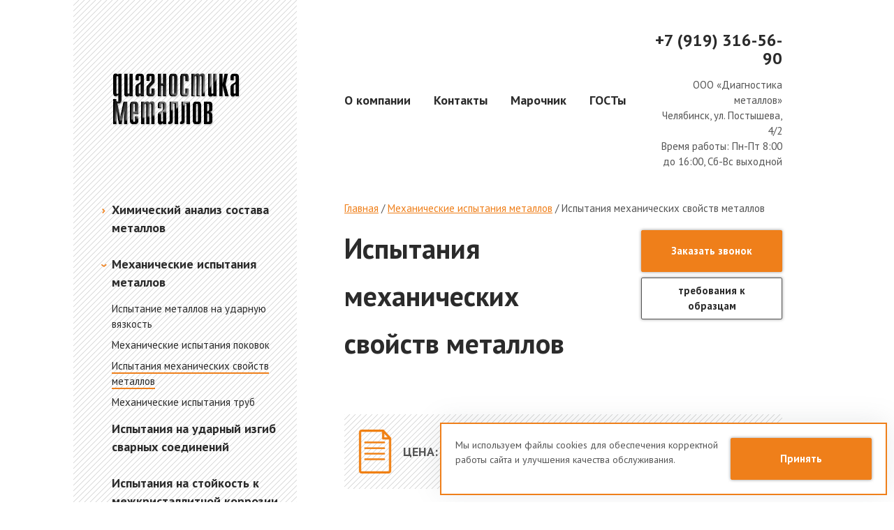

--- FILE ---
content_type: text/html; charset=utf-8
request_url: https://diagnostika-metallov.ru/ispytanija-metallov/testing-mechanical-properties/
body_size: 8114
content:
<!DOCTYPE HTML>
<html lang="ru-RU" class="no-js">
    <head>
            <meta charset="utf-8" />
            <title>Испытания механических свойств металлов в Челябинске, Кургане, Екатеринбурге, Перми, Ханты-Мансийске.  | ООО «Диагностика металлов»</title>
            <meta content="Лаборатория ООО «Диагностика металлов» проводит любые механические испытания металлов в Челябинске, Кургане, Екатеринбурге, Перми, Ханты-Мансийске. ✅Принимаем заявки по всей России ☎️ +7 (919) 316-56-90" name="description" />
            <meta content="испытания механических свойств металлов, лаборатория разрушающих испытаний , Диагностика металлов" name="keywords" />
            <meta name="google-site-verification" content="BaZqOgnf9pWLl_UYn8HVAYTffsOciBjVD-G3vxJvN0U" />
            <meta name='yandex-verification' content='7089cd33fe061095' />
            <meta name="cmsmagazine" content="16f4489596e946d0aaac9ea7ecc50ed6" />
            <meta name="yandex-verification" content="78a312ca3146fa62" />
            <meta name="yandex-verification" content="8a70607c922f5026" />
            <meta name="yandex-verification" content="e5149bddf5f8c58b" />
            <meta name="yandex-verification" content="5b394bb39952b911" />
            <meta name="yandex-verification" content="2c6c2f963bd378e1" />
            <meta name="google-site-verification" content="-7_dWTlUGtYXpm4kKasnRBL8t2sKAlk7oTT_l5Hsq-0" />
            <meta name="google-site-verification" content="Ez2jv0O9dJisAjtdBGb3EmkLYtaTnYVHOUnB__0-77Y" />
        <meta http-equiv="X-UA-Compatible" content="IE=edge" />
        <meta name="viewport" content="width=device-width, initial-scale=1.0" />
            <meta property="og:type" content="website" />
            <meta property="og:locale" content="ru-ru" />
            <meta property="og:rich_attachment" content="true" />
            <meta property="og:url" content="https://diagnostika-metallov.ru/ispytanija-metallov/testing-mechanical-properties/" />
            <meta property="og:site_name" content="Диагностика металлов" />
            <meta property="og:title" content="Испытания механических свойств металлов в Челябинске, Кургане, Екатеринбурге, Перми, Ханты-Мансийске." />
            <meta property="og:description" content="Лаборатория ООО «Диагностика металлов» проводит любые механические испытания металлов в Челябинске, Кургане, Екатеринбурге, Перми, Ханты-Мансийске." />
            <meta property="og:image" content="https://diagnostika-metallov.ru/files/images/ёtverdomer-mechanicheskiye-ispitaniya-metalla.jpg" />
            <meta property="og:image:secure_url" content="https://diagnostika-metallov.ru/files/images/ёtverdomer-mechanicheskiye-ispitaniya-metalla.jpg" />
            <meta property="og:image:width" content="840" />
            <meta property="og:image:height" content="630" />
        <link rel="stylesheet" type="text/css" href="/css/c/style.css?v=2025101600" />
        <link rel="stylesheet" href="https://fonts.googleapis.com/css?family=PT+Sans:400,400i,700,700i&amp;subset=cyrillic" />
        <link rel="shortcut icon" type="image/x-icon" href="/favicon.ico" />
        <link rel="icon" type="image/png" sizes="120x120" href="/favicon-120x120.png" />
            <link rel="canonical" href="https://diagnostika-metallov.ru/ispytanija-metallov/testing-mechanical-properties/" />
                <meta name="robots" content="all, max-image-preview:large" />
        <!--[if lte IE 8]>
            <script src="http://html5shiv.googlecode.com/svn/trunk/html5.js"></script>
        <![endif]-->
    </head>
    <body class="page page--page page--inner page--sticky-footer page--has-contacts" id="page" data-interface-name="page">
        <div class="wrapper">
            <header class="header">
<div class="header__container container">
    <div class="header__left left">
        <a class="header__logo" href="/">
            <img src="/i/logo.png" width="186" height="80" alt="Диагностика металлов" title="Диагностика металлов" />
        </a>
        <!-- <button class="header__button-menu js-mobile-menu__button"></button> -->
        <div class="header__button-menu js-mobile-menu__button">
            <div class="header__button-menu-line m--top"></div>
            <div class="header__button-menu-line m--middle"></div>
            <div class="header__button-menu-line m--bottom"></div>
        </div>
    </div>
    <div class="header__center center">
            <div class="header__menu main-menu">
                <ul class="main-menu__list">
                        <li class="main-menu__item">
                                <a class="main-menu__title" href="/laboratoriya/">
                                    О&nbsp;компании
                                </a>
                        </li>
                        <li class="main-menu__item">
                                <a class="main-menu__title" href="/kontakty/">
                                    Контакты
                                </a>
                        </li>
                        <li class="main-menu__item">
                                <a class="main-menu__title" href="https://diagnostika-metallov.ru/marki_metallov/">
                                    Марочник
                                </a>
                        </li>
                        <li class="main-menu__item">
                                <a class="main-menu__title" href="/gost/">
                                    ГОСТы
                                </a>
                        </li>
                </ul>
            </div>
            <div class="header__contacts">
                <div class="contact">
                    <div class="contact__descr">
                        <p><a class="tel" href="tel:+79193165690"><span>+7 (919) 316-56-90</span></a></p>
<p>ООО &laquo;Диагностика металлов&raquo;</p>
<p>Челябинск, ул. Постышева, 4/2</p>
<p><strong>Время работы:</strong> Пн-Пт 8:00 до 16:00, Сб-Вс выходной</p>
                    </div>
                </div>
            </div>
    </div>
</div>
            </header>
            <main class="main">
    <section class="section">
        <div class="container has-left">
<aside class="left">
        <div class="block side-menu-wrap js-mobile-menu__wrap">
            <div class="side-menu">
                <ul class="side-menu__list">
                        <li class="side-menu__item has-sub">
                                <span class="side-menu__arrow"></span>
                                <a class="side-menu__title" href="/analiz-metallov/">
                                    Химический анализ состава металлов
                                </a>
                                <ul class="side-menu__sub" style="display: none;">
                                        <li class="side-menu__sub-item">
                                            <a class="side-menu__sub-title" href="/analiz-metallov/analiz-aljuminievykh-splavov/">
                                                Анализ алюминиевых сплавов
                                            </a>
                                        </li>
                                        <li class="side-menu__sub-item">
                                            <a class="side-menu__sub-title" href="/analiz-metallov/analiz-titanovykh-splavov/">
                                                Анализ титановых сплавов
                                            </a>
                                        </li>
                                        <li class="side-menu__sub-item">
                                            <a class="side-menu__sub-title" href="/analiz-metallov/opredelenie-marki-medi/">
                                                Определение марки меди
                                            </a>
                                        </li>
                                        <li class="side-menu__sub-item">
                                            <a class="side-menu__sub-title" href="/analiz-metallov/express-analysis-metal/">
                                                Экспресс-анализ металла
                                            </a>
                                        </li>
                                        <li class="side-menu__sub-item">
                                            <a class="side-menu__sub-title" href="/analiz-metallov/analiz-cvetnykh-splavov/">
                                                Анализ цветных сплавов металлов
                                            </a>
                                        </li>
                                        <li class="side-menu__sub-item">
                                            <a class="side-menu__sub-title" href="/analiz-metallov/analiz-bronzovykh-splavov/">
                                                Анализ бронзовых сплавов
                                            </a>
                                        </li>
                                        <li class="side-menu__sub-item">
                                            <a class="side-menu__sub-title" href="/analiz-metallov/analiz-latuni/">
                                                Химический анализ латуни
                                            </a>
                                        </li>
                                        <li class="side-menu__sub-item">
                                            <a class="side-menu__sub-title" href="/analiz-metallov/khimicheskij-analiz-medi/">
                                                Химический анализ меди
                                            </a>
                                        </li>
                                        <li class="side-menu__sub-item">
                                            <a class="side-menu__sub-title" href="/analiz-metallov/spectral-analysis-metal/">
                                                Спектральный анализ металлов и сплавов
                                            </a>
                                        </li>
                                        <li class="side-menu__sub-item">
                                            <a class="side-menu__sub-title" href="/analiz-metallov/x-ray-fluorescence-analysis/">
                                                Рентгено-флуоресцентный анализ металла
                                            </a>
                                        </li>
                                </ul>
                        </li>
                        <li class="side-menu__item has-sub is-active">
                                <span class="side-menu__arrow"></span>
                                <a class="side-menu__title" href="/ispytanija-metallov/">
                                    Механические испытания металлов
                                </a>
                                <ul class="side-menu__sub">
                                        <li class="side-menu__sub-item">
                                            <a class="side-menu__sub-title" href="/ispytanija-metallov/ispytanie-metallov-na-udarnuju-vjazkost/">
                                                Испытание металлов на ударную вязкость
                                            </a>
                                        </li>
                                        <li class="side-menu__sub-item">
                                            <a class="side-menu__sub-title" href="/ispytanija-metallov/ispytanija-pokovok/">
                                                Механические испытания поковок
                                            </a>
                                        </li>
                                        <li class="side-menu__sub-item is-selected">
                                            <a class="side-menu__sub-title" href="/ispytanija-metallov/testing-mechanical-properties/">
                                                Испытания механических свойств металлов
                                            </a>
                                        </li>
                                        <li class="side-menu__sub-item">
                                            <a class="side-menu__sub-title" href="/ispytanija-metallov/mekhanicheskie-ispytanija-trub/">
                                                Механические испытания труб
                                            </a>
                                        </li>
                                </ul>
                        </li>
                        <li class="side-menu__item">
                                <a class="side-menu__title" href="/impact-bending/">
                                    Испытания на ударный изгиб сварных соединений
                                </a>
                        </li>
                        <li class="side-menu__item">
                                <a class="side-menu__title" href="/resistance-corrosion/">
                                    Испытания на стойкость к межкристаллитной коррозии
                                </a>
                        </li>
                        <li class="side-menu__item has-sub">
                                <span class="side-menu__arrow"></span>
                                <a class="side-menu__title" href="/metallografiya/">
                                    Металлографические исследования металлов
                                </a>
                                <ul class="side-menu__sub" style="display: none;">
                                        <li class="side-menu__sub-item">
                                            <a class="side-menu__sub-title" href="/metallografiya/analiz-izlomov/">
                                                Анализ изломов металла
                                            </a>
                                        </li>
                                        <li class="side-menu__sub-item">
                                            <a class="side-menu__sub-title" href="/metallografiya/kontrol-mikrostruktury/">
                                                Контроль микроструктуры и макроструктуры металла
                                            </a>
                                        </li>
                                        <li class="side-menu__sub-item">
                                            <a class="side-menu__sub-title" href="/metallografiya/analiz-razrusheniya/">
                                                Экспертиза металлов и сплавов (причины разрушения)
                                            </a>
                                        </li>
                                        <li class="side-menu__sub-item">
                                            <a class="side-menu__sub-title" href="/metallografiya/kontrol-termoobrabotki/">
                                                Контроль качества термообработки
                                            </a>
                                        </li>
                                        <li class="side-menu__sub-item">
                                            <a class="side-menu__sub-title" href="/metallografiya/nemetallicheskie-vklyucheniya/">
                                                Исследование на неметаллические включения
                                            </a>
                                        </li>
                                </ul>
                        </li>
                </ul>
            </div>
        </div>
        <div class="banners_left banner_text">
                <div class="banner">
                    <div>Лаборатория ООО &laquo;Диагностика металлов&raquo; получила признание Российского морского регистра судоходства.</div>
<div>Приглашаем к сотрудничеству предприятия имеющие необходимость проведения испытаний для РМРС</div>
<div><span>&nbsp;</span></div>
                </div>
                <div class="banner">
                    <p>ООО &laquo;Диагностика-металлов&raquo; предлагает представительство Ваших интересов:</p>
<ul>
<li>Контроль качества и количества отгружаемой продукции.</li>
<li>Комплексная услуга по оценке состояния продукции и соответствия её заявленным нормам.</li>
</ul>
<p>&nbsp;</p>
                </div>
        </div>
        <div class="cert">
                <div class="cert__block">
                    <h2> Свидетельство о признании испытательной лаборатории </h2>
                        <div class="cert__content" rel="gallery-3246" href="/files/images/25.03.01.06026.130_skan-1.png" data-fancybox="gallery-3246" data-caption="">
                            <img src="/files/images/small/25.03.01.06026.130_skan-1.png" width="100%" height="100%" title="25.03.01.06026.130_skan-1.png" alt="">
                        </div>
                        <div class="cert__content" rel="gallery-3246" href="/files/images/25.03.01.06026.130_skan-2.png" data-fancybox="gallery-3246" data-caption="">
                            <img src="/files/images/small/25.03.01.06026.130_skan-2.png" width="100%" height="100%" title="25.03.01.06026.130_skan-2.png" alt="">
                        </div>
                </div>
                <div class="cert__block">
                    <h2> Свидетельство об акредитации лаборатории разрушающих испытаний </h2>
                        <div class="cert__content" rel="gallery-380" href="/files/images/destructive-testing-laboratory-12.10.20211.jpg" data-fancybox="gallery-380" data-caption="Свидетельство об аккредитации лаборатории разрушающих испытаний металлов">
                            <img src="/files/images/small/destructive-testing-laboratory-12.10.20211.jpg" width="100%" height="100%" title="Свидетельство об аккредитации лаборатории разрушающих испытаний металлов" alt="Свидетельство об аккредитации лаборатории разрушающих испытаний металлов">
                        </div>
                        <div class="cert__content" rel="gallery-380" href="/files/images/destructive-testing-laboratory-12.10.20212.jpg" data-fancybox="gallery-380" data-caption="Приложение к свидетельству об аккредитации лаборатории">
                            <img src="/files/images/small/destructive-testing-laboratory-12.10.20212.jpg" width="100%" height="100%" title="Приложение к свидетельству об аккредитации лаборатории" alt="Приложение к свидетельству об аккредитации лаборатории">
                        </div>
                        <div class="cert__content" rel="gallery-380" href="/files/images/destructive-testing-laboratory-12.10.20213.jpg" data-fancybox="gallery-380" data-caption="Методы испытаний - приложение к свидетельству об аккредитации лаборатории">
                            <img src="/files/images/small/destructive-testing-laboratory-12.10.20213.jpg" width="100%" height="100%" title="Методы испытаний - приложение к свидетельству об аккредитации лаборатории" alt="Методы испытаний - приложение к свидетельству об аккредитации лаборатории">
                        </div>
                        <div class="cert__content" rel="gallery-380" href="/files/images/destructive-testing-laboratory-12.10.20214.jpg" data-fancybox="gallery-380" data-caption="3-й лист приложения к свидетельству об аккредитации лаборатории металлов">
                            <img src="/files/images/small/destructive-testing-laboratory-12.10.20214.jpg" width="100%" height="100%" title="3-й лист приложения к свидетельству об аккредитации лаборатории металлов" alt="3-й лист приложения к свидетельству об аккредитации лаборатории металлов">
                        </div>
                </div>
        </div>
</aside>
            <article class="center">
    <div class="path">
        <div class="path__container" itemscope="" itemtype="http://schema.org/BreadcrumbList">
					<span itemscope="" itemprop="itemListElement" itemtype="http://schema.org/ListItem">
	                    <a class="path__link" href="/" rel="nofollow" itemprop="item" title="Главная">Главная<meta itemprop="name" content="Главная" /><meta itemprop="position" content="1" /></a>
					</span>
                    <span class="path__separator">/</span>
					<span itemscope="" itemprop="itemListElement" itemtype="http://schema.org/ListItem">
	                    <a class="path__link" href="/ispytanija-metallov/" rel="nofollow" itemprop="item" title="Механические испытания металлов">Механические испытания металлов<meta itemprop="name" content="Механические испытания металлов" /><meta itemprop="position" content="2" /></a>
					</span>
                    <span class="path__separator">/</span>
						<span itemscope="" itemprop="itemListElement" itemtype="http://schema.org/ListItem">
	                        <a class="path__link is-active" href="/ispytanija-metallov/testing-mechanical-properties/" rel="nofollow" itemprop="item" title="Испытания механических свойств металлов ">Испытания механических свойств металлов <meta itemprop="name" content="Испытания механических свойств металлов " /><meta itemprop="position" content="3" /></a>
						</span>
        </div>
    </div>
                <header class="section__header">
                    <h1 class="section__title">Испытания механических свойств металлов </h1>
                    <div class="section__button-container">
                        <a class="section__button button m--reverse js-ajax-form-button" data-form_id="385" href="/kontakty/">Заказать звонок</a>
                            <a class="section__button button m--primary " data-form_id="289" href="#gost">требования к образцам</a>
                    </div>
                </header>
					<div class="block m--price">
						<div class="block__price">Цена: <span>По запросу</span></div>
						<a class="block__button button m--reverse js-ajax-form-button" data-form_id="581" data-item_id="59" href="#">Заказать услугу</a>
					</div>
                    <div class="block text" id="main-text">
                        <p>Лаборатория разрушающих испытаний <nobr>ООО &laquo;Диагностика металлов&raquo;</nobr> осуществляет испытания механических свойств металлов на&nbsp;соответствие ТУ&nbsp;и&nbsp;ГОСТ.</p>
<h2>Оборудование для проведения испытания механических свойств металлов</h2>
<p><span>Чтобы эффективно провести испытания, необходимо поместить изделие в&nbsp;самые различные условия. С&nbsp;этой целью мы&nbsp;применяем специальное стандартное оборудование, например:</span></p>
<ul>
<li>Твёрдомер&nbsp;&mdash; для испытания на&nbsp;твёрдость;</li>
<li>Технологические оправки&nbsp;&mdash; для испытания на&nbsp;загиб;</li>
<li>Маятниковый копёр&nbsp;&mdash; определения ударной вязкости металла (<a href="/impact-bending/">испытания на ударный изгиб</a>)</li>
<li>Муфельная печь&nbsp;&mdash; для испытаний высокими температурами;</li>
<li>Универсальная испытательная машина&nbsp;&mdash; для испытания на&nbsp;растяжение.</li>
</ul>
<p><img style="display: block; margin-left: auto; margin-right: auto; border: 1px solid black;" title="механические испытания металлов" src="/files/images/mekhanicheskie-ispytanija.jpg" alt="механические испытания металлов" width="600" height="110" /></p>
<p><span>Разрушающие испытания механических свойств металлов проводятся с&nbsp;целью выявления <span>прочности и&nbsp;пластичности материалов, </span>основных механических характеристик.<br /> </span></p>
<ul>
<li>Статические испытания</li>
<li>Динамические испытания</li>
<li>Циклические испытания</li>
</ul>
<blockquote>Исследования позволяют получить необходимые сведения об&nbsp;эксплуатационных характеристиках продукции, определить качество исходного сырья, выявить причины утраты ключевых свойств металлов.</blockquote>
<h3>Методы разрушающих испытаний</h3>
<ul>
<li><span style="font-size: 1em;">Испытания на&nbsp;усталость металла: воздействия повторяющимися, знакопеременными (<nobr>туда-сюда</nobr>) нагрузками.</span></li>
<li><span style="font-size: 1em;">Статические испытания: <span style="font-size: 1em;">срез металла</span>, растяжение или <span style="font-size: 1em;">сжатие</span>, изгиб или кручение.</span></li>
<li><span style="font-size: 1em;">Динамические испытания: ударные нагрузки.</span></li>
</ul>
                    </div>
                        <div class="block text" id="gost">
                            <h2>Требования к образцам</h2>
<p style="font-size: x-large; font-weight: bold; margin-bottom: 20px;"><a href="/ispytanija-metallov/#gost">Схема отбора заготовок из&nbsp;проб для определения механических свойств проката</a></p>
<p style="font-size: x-large; font-weight: bold; margin-bottom: 20px;"><a title="Полностью ГОСТ 7564-97 - ссылка на файл в формате PDF, 337 Кб" href="/files/misc/gost-7564-97-prokat.pdf" target="_blank">Скачать / открыть ГОСТ 7564-97 (файл в формате PDF)</a></p>
                        </div>
                        <div class="block text" id="extra-text">
                            <hr />
<p style="font-size: large;"><span style="font-size: 1em;">Лаборатория ООО &laquo;Диагностика металлов&raquo; проводит любые <a href="/ispytanija-metallov/">механические испытания металлов</a>.</span></p>
<p style="font-size: large;"><span style="font-size: 1em;">Также мы проводим <a href="/kontrol-svarnyh-shvov/">механические испытания сварных соединений</a>.</span></p>
<hr />
                        </div>
					<div class="block m--bottom-form">
						<h3>Заявка на услугу: Испытания механических свойств металлов </h3>
                        <div class="js-ajax-form-wrap" data-form_id="581"></div>
					</div>
                    <div class="block home-products">
                        <ul class="home-products__list">
                                <li class="home-products__item">
                                    <div class="home-products__container">
                                        <div class="home-products__image">
                                            <img src="/files/images/mechanicheskiye-ispitaniya-oborudovaniye1.jpg" width="840" height="630" alt="mechanicheskiye-ispitaniya-oborudovaniye1.jpg"/>
                                        </div>
                                        <div class="home-products__content">
                                            <div class="home-products__title">
                                                <a href="/ispytanija-metallov/mekhanicheskie-ispytanija-trub/">Механические испытания труб</a>
                                            </div>
                                            <div class="home-products__hidden">
                                            </div>
                                        </div>
                                    </div>
                                </li>
                                <li class="home-products__item">
                                    <div class="home-products__container">
                                        <div class="home-products__image">
                                            <img src="/files/images/tverdomer-ispitaniya-metalla-1.jpg" width="840" height="630" alt="tverdomer-ispitaniya-metalla-1.jpg"/>
                                        </div>
                                        <div class="home-products__content">
                                            <div class="home-products__title">
                                                <a href="/ispytanija-metallov/ispytanie-metallov-na-udarnuju-vjazkost/">Испытание металлов на ударную вязкость</a>
                                            </div>
                                            <div class="home-products__hidden">
                                            </div>
                                        </div>
                                    </div>
                                </li>
                                <li class="home-products__item">
                                    <div class="home-products__container">
                                        <div class="home-products__image">
                                            <img src="/files/images/krug-stalnoy-230-mm-st.-12kh2n4a_cleanup.jpg" width="720" height="540" alt="krug-stalnoy-230-mm-st.-12kh2n4a_cleanup.jpg"/>
                                        </div>
                                        <div class="home-products__content">
                                            <div class="home-products__title">
                                                <a href="/ispytanija-metallov/ispytanija-pokovok/">Механические испытания поковок</a>
                                            </div>
                                            <div class="home-products__hidden">
                                            </div>
                                        </div>
                                    </div>
                                </li>
                        </ul>
                    </div>
                    <script type="application/ld+json">
{
        "@context": "https://schema.org/",
        "@type": "Product",
        "name": "Испытания механических свойств металлов",
        "image": [
                "https://diagnostika-metallov.ru/i/logo.png"
        ],
        "description": "Испытания механических свойств металлов",
        "sku": "0446310786",
        "brand": {
                "@type": "Thing",
                "name": "ООО Диагностика Металлов"
        },
        "aggregateRating": {
                "@type": "AggregateRating",
                "ratingValue": "4.4",
                "reviewCount": "89"
        }
        }
}
</script>
            </article>
        </div>
    </section>
            </main>
        </div>
        <footer class="footer">
<div class="footer__block footer__main container has-left">
        <div class="banners_bottom banner_text">
                <div class="banner">
                    <div>Лаборатория ООО &laquo;Диагностика металлов&raquo; получила признание Российского морского регистра судоходства.</div>
<div>Приглашаем к сотрудничеству предприятия имеющие необходимость проведения испытаний для РМРС</div>
<div><span>&nbsp;</span></div>
                </div>
                <div class="banner">
                    <p>ООО &laquo;Диагностика-металлов&raquo; предлагает представительство Ваших интересов:</p>
<ul>
<li>Контроль качества и количества отгружаемой продукции.</li>
<li>Комплексная услуга по оценке состояния продукции и соответствия её заявленным нормам.</li>
</ul>
<p>&nbsp;</p>
                </div>
        </div>
        <div class="cert footer">
                <div class="cert__block">
                    <p> Свидетельство о признании испытательной лаборатории </p>
                        <div class="cert__content" rel="gallery-3246" href="/files/images/25.03.01.06026.130_skan-1.png" data-fancybox="gallery-footer-3246" data-caption="">
                            <img src="/files/images/25.03.01.06026.130_skan-1.png" width="100%" height="100%" title="25.03.01.06026.130_skan-1.png" alt="">
                        </div>
                        <div class="cert__content" rel="gallery-3246" href="/files/images/25.03.01.06026.130_skan-2.png" data-fancybox="gallery-footer-3246" data-caption="">
                            <img src="/files/images/25.03.01.06026.130_skan-2.png" width="100%" height="100%" title="25.03.01.06026.130_skan-2.png" alt="">
                        </div>
                </div>
                <div class="cert__block">
                    <p> Свидетельство об акредитации лаборатории разрушающих испытаний </p>
                        <div class="cert__content" rel="gallery-380" href="/files/images/destructive-testing-laboratory-12.10.20211.jpg" data-fancybox="gallery-footer-380" data-caption="Свидетельство об аккредитации лаборатории разрушающих испытаний металлов">
                            <img src="/files/images/destructive-testing-laboratory-12.10.20211.jpg" width="100%" height="100%" title="Свидетельство об аккредитации лаборатории разрушающих испытаний металлов" alt="Свидетельство об аккредитации лаборатории разрушающих испытаний металлов">
                        </div>
                        <div class="cert__content" rel="gallery-380" href="/files/images/destructive-testing-laboratory-12.10.20212.jpg" data-fancybox="gallery-footer-380" data-caption="Приложение к свидетельству об аккредитации лаборатории">
                            <img src="/files/images/destructive-testing-laboratory-12.10.20212.jpg" width="100%" height="100%" title="Приложение к свидетельству об аккредитации лаборатории" alt="Приложение к свидетельству об аккредитации лаборатории">
                        </div>
                        <div class="cert__content" rel="gallery-380" href="/files/images/destructive-testing-laboratory-12.10.20213.jpg" data-fancybox="gallery-footer-380" data-caption="Методы испытаний - приложение к свидетельству об аккредитации лаборатории">
                            <img src="/files/images/destructive-testing-laboratory-12.10.20213.jpg" width="100%" height="100%" title="Методы испытаний - приложение к свидетельству об аккредитации лаборатории" alt="Методы испытаний - приложение к свидетельству об аккредитации лаборатории">
                        </div>
                        <div class="cert__content" rel="gallery-380" href="/files/images/destructive-testing-laboratory-12.10.20214.jpg" data-fancybox="gallery-footer-380" data-caption="3-й лист приложения к свидетельству об аккредитации лаборатории металлов">
                            <img src="/files/images/destructive-testing-laboratory-12.10.20214.jpg" width="100%" height="100%" title="3-й лист приложения к свидетельству об аккредитации лаборатории металлов" alt="3-й лист приложения к свидетельству об аккредитации лаборатории металлов">
                        </div>
                </div>
        </div>
	    <div class="footer__main-center center advantages">
			<div class="advantages__block">
					<div class="advantages__block-item">
						<div class="advantages__block-item-icon"><img src="/files/images/oborudovaniye-min.png" width="" height="" alt="Современное оборудование"></div>
						<div class="advantages__block-item-info">Современное оборудование</div>
					</div>
					<div class="advantages__block-item">
						<div class="advantages__block-item-icon"><img src="/files/images/operativnost-min.png" width="" height="" alt="Оперативность"></div>
						<div class="advantages__block-item-info">Оперативность</div>
					</div>
					<div class="advantages__block-item">
						<div class="advantages__block-item-icon"><img src="/files/images/speci-min.png" width="" height="" alt="Квалифицированные специалисты"></div>
						<div class="advantages__block-item-info">Квалифицированные специалисты</div>
					</div>
					<div class="advantages__block-item">
						<div class="advantages__block-item-icon"><img src="/files/images/tp-min.png" width="" height="" alt="Технические консультации"></div>
						<div class="advantages__block-item-info">Технические консультации</div>
					</div>
			</div>
		</div>
    <div class="footer__main-center center">
            <div class="footer__contacts">
                <div class="contact">
                    <div class="contact__descr">
                        <p><a class="tel" href="tel:+79193165690"><span>+7 (919) 316-56-90</span></a></p>
<p>ООО &laquo;Диагностика металлов&raquo;</p>
<p>Челябинск, ул. Постышева, 4/2</p>
<p><strong>Время работы:</strong> Пн-Пт 8:00 до 16:00, Сб-Вс выходной</p>
                    </div>
                </div>
            </div>
            <div class="footer__call">
                <a class="footer__call-button button m--primary js-ajax-form-button" data-form_id="385" href="/kontakty/">Заказать звонок</a>
                        <a class="footer__call-button button m--reverse m--hidden" data-form_id="289" id="gost-button" href="#gost">требования к образцам</a>
            </div>
    </div>
    <div class="footer__main-center center m--column-559">
			<div class="footer__menu">
				<div class="footer__menu-title">Информация:</div>
					<a href="/laboratoriya/" class="footer__menu-item">О&nbsp;нас</a>
					<a href="/privacy/" class="footer__menu-item">Политика конфиденциальности данных</a>
					<a href="/kontakty/" class="footer__menu-item">Контакты</a>
					<a href="/laboratoriya/rekvizity/" class="footer__menu-item">Реквизиты</a>
					<a href="https://diagnostika-metallov.ru/marki_metallov/" class="footer__menu-item">Марки стали и&nbsp;сплавы</a>
					<a href="/htmlmap/" class="footer__menu-item">Карта сайта</a>
			</div>
			<div class="footer__menu">
				<div class="footer__menu-title">Услуги:</div>
					<a href="/analiz-metallov/" class="footer__menu-item">Химический анализ</a>
					<a href="/ispytanija-metallov/" class="footer__menu-item is-active">Механические испытания</a>
					<a href="/impact-bending/" class="footer__menu-item">Испытания на&nbsp;ударный изгиб сварных соединений</a>
					<a href="/resistance-corrosion/" class="footer__menu-item">Испытания на&nbsp;стойкость к&nbsp;межкристаллитной коррозии</a>
					<a href="/metallografiya/" class="footer__menu-item">Металлографические исследования</a>
			</div>
    </div>
</div>
<div class="footer__block footer__bottom container has-left">
    <div class="footer__developer center developer">
		<div class="developer__copyright">diagnostika-metallov.ru &copy; 2018-2025<br>ООО «Диагностика металлов»</div>
		<iframe src="https://yandex.ru/sprav/widget/rating-badge/188289061040?type=rating&theme=dark" width="150" height="50" frameborder="0"></iframe>
        <a class="developer__link" href="http://flexites.org/" target="_blank" title="Разработка и продвижение сайтов">
            <img class="developer__logo" width="201" height="60" title="Флексайтс" alt="Флексайтс" src="/i/flexites.png" />
        </a>
    </div>
</div>
    <ul class="footer__counters counters">
            <li class="footer__counters counters__item">
                <!-- Yandex.Metrika counter --> <script type="text/javascript" > (function(m,e,t,r,i,k,a){m[i]=m[i]||function(){(m[i].a=m[i].a||[]).push(arguments)}; m[i].l=1*new Date();k=e.createElement(t),a=e.getElementsByTagName(t)[0],k.async=1,k.src=r,a.parentNode.insertBefore(k,a)}) (window, document, "script", "https://mc.yandex.ru/metrika/tag.js", "ym"); ym(6415525, "init", { clickmap:true, trackLinks:true, accurateTrackBounce:true, webvisor:true }); </script> <noscript><div><img src="https://mc.yandex.ru/watch/6415525" style="position:absolute; left:-9999px;" alt="" /></div></noscript> <!-- /Yandex.Metrika counter -->
            </li>
            <li class="footer__counters counters__item">
                <script>
  (function(i,s,o,g,r,a,m){i['GoogleAnalyticsObject']=r;i[r]=i[r]||function(){
  (i[r].q=i[r].q||[]).push(arguments)},i[r].l=1*new Date();a=s.createElement(o),
  m=s.getElementsByTagName(o)[0];a.async=1;a.src=g;m.parentNode.insertBefore(a,m)
  })(window,document,'script','//www.google-analytics.com/analytics.js','ga');
  ga('create', 'UA-54269546-1', 'auto');
  ga('send', 'pageview');
</script>
            </li>
    </ul>
        </footer>
        <div class="cookies js-cookies">
            <div class="cookies__inner">
                <div class="cookies__content"><p>Мы используем файлы cookies для обеспечения корректной работы сайта и улучшения качества обслуживания.</p></div>
                <div class="cookies__control">
                    <a href="#" class="button m--reverse js-cookies__btn">Принять</a>
                </div>
            </div>
        </div>
        <!-- LIBS -->
        <script type="text/javascript" src="/js/lib/jquery3.js?v=2025101600"></script>
        <script type="text/javascript" src="/js/lib/jquery3/plugins/jquery-migrate-3.0.0.min.js?v=2025101600"></script>
        <script type="text/javascript" src="/js/lib/lodash.js?v=2025101600" ></script>
        <!-- PLUGINS -->
        <script type="text/javascript" src="/js/plugins/slick.min.js?v=2025101600" async></script>
        <script type="text/javascript" src="/js/plugins/jquery.form.min.js?v=2025101600"></script>
        <!-- FANCYBOX -->
        <link rel="stylesheet" href="/css/jquery.fancybox.min.css" type="text/css" />
        <script type="text/javascript" src="/js/plugins/jquery.fancybox.min.js"></script>
        <!-- LOADMORE -->
        <script type="text/javascript" src="/js/plugins/loadMoreResults.js"></script>
        <!-- PROJECT -->
        <script type="text/javascript" src="/js/c/c.js?v=2025101600" async></script>
		<script type="text/javascript" src="/js/cookies.js?v=2025101600"></script>
    </body>
</html>

--- FILE ---
content_type: text/css
request_url: https://diagnostika-metallov.ru/css/c/style.css?v=2025101600
body_size: 15260
content:
@charset 'UTF-8';a,abbr,acronym,address,applet,article,aside,audio,b,big,blockquote,body,canvas,caption,center,cite,code,dd,del,details,dfn,div,dl,dt,em,embed,fieldset,figcaption,figure,footer,form,h1,h2,h3,h4,h5,h6,header,hgroup,html,i,iframe,img,ins,kbd,label,legend,li,mark,menu,nav,object,ol,output,p,pre,q,ruby,s,samp,section,small,span,strike,strong,sub,summary,sup,table,tbody,td,tfoot,th,thead,time,tr,tt,u,ul,var,video{margin:0;padding:0;border:0;font-size:100%;font:inherit;vertical-align:baseline;outline:0}article,aside,details,figcaption,figure,footer,header,hgroup,menu,nav,section{display:block}body{line-height:1}ol,ul{list-style:none}blockquote,q{quotes:none}blockquote:after,blockquote:before,q:after,q:before{content:'';content:none}table{border-collapse:collapse;border-spacing:0}td,th{vertical-align:middle}input,select,textarea{font-family:inherit;font-size:inherit;font-weight:inherit}img,object{vertical-align:top}img{max-width:100%;max-height:100%}ins{text-decoration:none}.block:after,.block:before,.clearfix:after,.clearfix:before,.container:after,.container:before,.section:after,.section:before{content:' ';display:table}.block:after,.clearfix:after,.container:after,.section:after{clear:both}.justify{text-align:justify;font-size:1px;line-height:0}.justify:after{content:' ';display:inline-block;width:100%;height:0;visibility:hidden;overflow:hidden}.justify__item{display:inline-block;vertical-align:top;text-align:left;font-size:15px;line-height:1.5333}.justify__hidden{visibility:hidden;height:0!important;margin-bottom:0!important}.middle{font-size:0}.middle:after{content:' ';display:inline-block;vertical-align:middle;width:0;height:100%}.middle__item{display:inline-block;vertical-align:middle;font-size:15px}.list>:last-child{margin-bottom:0!important}.item:last-child{margin-bottom:0!important}.col:last-child{margin-right:0!important}.home-gallery__more a,.home-products__more a,.no-underline{text-decoration:none}.home-gallery__more a:hover,.home-products__more a:hover,.no-underline:hover{text-decoration:underline}.ov{overflow:hidden}.hd{display:none}.footer__map,.window__map,.yandex-map{background:#fafafa url([data-uri]) center no-repeat;filter:url('data:image/svg+xml;charset=utf-8,<svg xmlns="http://www.w3.org/2000/svg"><filter id="filter"><feColorMatrix type="matrix" color-interpolation-filters="sRGB" values="0.2126 0.7152 0.0722 0 0 0.2126 0.7152 0.0722 0 0 0.2126 0.7152 0.0722 0 0 0 0 0 1 0" /></filter></svg>#filter');-webkit-filter:grayscale(100%);filter:grayscale(100%)}.bg-striped,.block.m--price,.header__left,.home-products__image:before,.main .left{background-image:url('[data-uri]')}.icon-close,.window__close{background-image:url('[data-uri]')}.form input[type=checkbox]+label:before,.icon-checkbox{background-image:url('[data-uri]')}.form input[type=checkbox]:checked+label:before,.icon-checkbox-checked{background-image:url('[data-uri]')}.icon-checkbox-small,.slick-dots button{background-image:url('[data-uri]')}.icon-checkbox-small-checked,.slick-dots .slick-active button{background-image:url('[data-uri]')}.form input[type=radio]+label:before,.icon-radio{background-image:url('[data-uri]')}.form input[type=radio]:checked+label:before,.icon-radio-checked{background-image:url('[data-uri]')}.icon-button-menu{background-image:url('[data-uri]')}.icon-arrow-right,.side-menu__item.has-sub.is-closed .side-menu__arrow{background-image:url('[data-uri]')}.icon-arrow-down,.side-menu__item.has-sub .side-menu__arrow{background-image:url('[data-uri]')}.block__price:before,.icon-price{background-image:url([data-uri])}body{font-family:'PT Sans',sans-serif;font-size:15px;line-height:1.5333;color:#555}.h1,h1{margin:0 0 68px;font-family:'PT Sans',sans-serif;font-size:40px;line-height:68px;font-weight:700;font-style:normal;color:#2b2b2b}@media (max-width:767px){.h1,h1{margin:0 0 24px;font-size:30px;line-height:44px}}.h2,h2{margin:32px 0 24px;font-family:'PT Sans',sans-serif;font-size:35px;line-height:60px;font-weight:400;font-style:normal;color:#2b2b2b}.h1+.h2,.h1+h2,h1+.h2,h1+h2{margin-top:0}@media (max-width:767px){.h2,h2{margin:32px 0 16px;font-size:30px;line-height:44px}}.advantages__title,.footer__call-form-head,.form__header,.h3,h3{margin:32px 0 12px;font-family:'PT Sans',sans-serif;font-size:30px;line-height:38px;font-weight:700;font-style:normal;color:#2b2b2b}.h2+.h3,.h2+h3,h2+.h3,h2+h3{margin-top:0}@media (max-width:767px){.advantages__title,.footer__call-form-head,.form__header,.h3,h3{margin:32px 0 8px;font-size:24px;line-height:32px}}.h4,h4{font-weight:700;font-size:25px}@media (max-width:767px){.h4,h4{font-size:20px}}.h5,h5{font-weight:700;font-size:20px}@media (max-width:767px){.h5,h5{font-size:18px}}.h6,h6{font-weight:700}a:hover{text-decoration:none}.advantages__title.is-first,.advantages__title:first-child,.footer__call-form-head.is-first,.footer__call-form-head:first-child,.form__header.is-first,.form__header:first-child,.h1.is-first,.h1:first-child,.h2.is-first,.h2:first-child,.h3.is-first,.h3:first-child,.h4.is-first,.h4:first-child,.h5.is-first,.h5:first-child,.h6.is-first,.h6:first-child,h1.is-first,h1:first-child,h2.is-first,h2:first-child,h3.is-first,h3:first-child,h4.is-first,h4:first-child,h5.is-first,h5:first-child,h6.is-first,h6:first-child{margin-top:0}.advantages__title.is-last,.advantages__title:last-child,.footer__call-form-head.is-last,.footer__call-form-head:last-child,.form__header.is-last,.form__header:last-child,.h1.is-last,.h1:last-child,.h2.is-last,.h2:last-child,.h3.is-last,.h3:last-child,.h4.is-last,.h4:last-child,.h5.is-last,.h5:last-child,.h6.is-last,.h6:last-child,h1.is-last,h1:last-child,h2.is-last,h2:last-child,h3.is-last,h3:last-child,h4.is-last,h4:last-child,h5.is-last,h5:last-child,h6.is-last,h6:last-child{margin-bottom:0}.advantages__title a,.footer__call-form-head a,.form__header a,.h1 a,.h2 a,.h3 a,.h4 a,.h5 a,.h6 a,h1 a,h2 a,h3 a,h4 a,h5 a,h6 a{color:inherit;text-decoration:none}.advantages__title a[href]:hover,.footer__call-form-head a[href]:hover,.form__header a[href]:hover,.h1 a[href]:hover,.h2 a[href]:hover,.h3 a[href]:hover,.h4 a[href]:hover,.h5 a[href]:hover,.h6 a[href]:hover,h1 a[href]:hover,h2 a[href]:hover,h3 a[href]:hover,h4 a[href]:hover,h5 a[href]:hover,h6 a[href]:hover{color:inherit;text-decoration:underline}hr{color:#555;background-color:#555;border:none;height:1px;clear:both;margin:1.5333em 0}.text{word-break:break-word}.text b,.text strong{font-weight:700}.text em,.text i{font-style:italic}.text u{text-decoration:underline}.text sub,.text sup{position:relative;font-size:.75em;line-height:1}.text sub{top:.3em}.text sup{bottom:.3em}.text big{font-size:1.2em;line-height:1}.text small{font-size:.8em;line-height:1}.text a{color:#ef7f1a;text-decoration:none}.text a:hover{border-bottom:1px solid #ef7f1a;color:#555;text-decoration:none}.text .h1 a,.text .h2 a,.text .h3 a,.text .h4 a,.text .h5 a,.text .h6 a,.text h1 a,.text h2 a,.text h3 a,.text h4 a,.text h5 a,.text h6 a{color:inherit}.text ol,.text p,.text table[border="1"],.text ul{margin:8px 0}.text ol:first-child,.text p:first-child,.text table[border="1"]:first-child,.text ul:first-child{margin-top:0}.text ol:last-child,.text p:last-child,.text table[border="1"]:last-child,.text ul:last-child{margin-bottom:0}.text ol,.text ul{margin-bottom:32px}.text ol{list-style:none;counter-reset:li}.text ol>li{position:relative;padding-left:17px;width:48%;margin-right:1%;display:block;vertical-align:top}.text ol>li:before{content:counter(li) '.';counter-increment:li;position:absolute;left:0;top:0;width:14px;font-weight:700;color:#ef7f1a}.text ul{list-style:none}.text ul>li{position:relative;padding-left:17px}.text ul>li:before{content:'—';position:absolute;left:0;top:0;width:14px;text-align:center}.text li{margin-bottom:4px}.text li:last-child{margin-bottom:0}.text img{height:auto}.text table{max-width:100%;text-align:left}.text table td,.text table th{vertical-align:top}.text table img{max-width:none;max-height:none}.text table[border="1"] td,.text table[border="1"] th{padding:14px 40px 8px 0;border-bottom:1px solid #b2b2b2;color:#2b2b2b}.text table[border="1"] thead td,.text table[border="1"] thead th{padding-top:0;border-bottom:2px solid #ef7f1a;font-weight:700}.text table[border="1"].styled{border:1px solid #b2b2b2;border-collapse:collapse;color:#2b2b2b}.text table[border="1"].styled th{background-color:#ef7f1a;color:#fff;font-weight:700;font-size:18px}.text table[border="1"].styled td,.text table[border="1"].styled th{border:1px solid #b2b2b2;padding:15px 10px 10px 15px}.text.m--gost-table table[border="1"].styled td:first-child,.text.m--gost-table table[border="1"].styled th:first-child{width:160px}.text blockquote{margin:32px 0;font-size:24px;color:#2b2b2b}.text blockquote:before{content:'«';color:#ef7f1a}.text blockquote:after{content:'»';color:#ef7f1a}@media (min-width:1679px){.text blockquote{margin-left:160px}}@media (max-width:991px){.text table{max-width:none;word-break:normal}.text ol>li{width:100%;margin-right:0}}@media (max-width:767px){.text div{margin-left:0!important;margin-right:0!important}.text table td{width:100%!important;display:block}.text table td img{float:none!important}}*,:after,:before{-webkit-box-sizing:border-box;box-sizing:border-box}#fancybox-loading,#fancybox-loading *,#fancybox-overlay,#fancybox-overlay *,#fancybox-tmp,#fancybox-tmp *,#fancybox-wrap,#fancybox-wrap *{-webkit-box-sizing:content-box;box-sizing:content-box}html{height:100%;scroll-behavior:smooth}html.fancybox-lock{height:auto}body{position:relative;overflow-x:hidden;overflow-y:scroll}.wrapper{position:relative}.header{position:relative}.main{position:relative;display:block}.footer{position:relative;clear:both}.footer,.wrapper{max-width:1920px;min-width:320px;margin-left:auto;margin-right:auto}.section{position:relative}.section__header{display:-webkit-box;display:-ms-flexbox;-js-display:flex;display:flex;-webkit-box-pack:justify;-ms-flex-pack:justify;justify-content:space-between;-webkit-box-align:start;-ms-flex-align:start;align-items:flex-start;margin-bottom:68px}.section__title{margin:0}.section__button-container{display:-webkit-box;display:-ms-flexbox;-js-display:flex;display:flex;-webkit-box-orient:vertical;-webkit-box-direction:normal;-ms-flex-direction:column;flex-direction:column}.section__button.section__button{-ms-flex-negative:0;flex-shrink:0;margin:8px 0 0 40px}@media (max-width:767px){.section__header{margin-bottom:24px}}@media (max-width:559px){.section__button.section__button{display:none}}.container{position:relative;max-width:1920px;padding-left:105px;padding-right:105px}.container.has-left{padding-left:425px}@media (max-width:1279px){.container{padding-left:0;padding-right:0}.container.has-left{padding-left:320px}}@media (max-width:991px){.container.has-left{padding-left:0}}.left{position:relative;float:left;width:320px;margin-left:-320px}@media (max-width:991px){.left{display:none}}.main .left{background-color:#fff}.page--has-map .main .left{margin-bottom:-160px;z-index:100}.banner_text p{margin:10px 0}.banner_text ul{margin-bottom:15px}.banner_text ul li{padding-left:15px;margin-bottom:5px}.banner_text ul li:before{content:"— "}.banner_text ul li:last-child{margin-bottom:0}.banners_left{background:#fff;padding:55px 0 55px 55px}@media (max-width:991px){.banners_left{display:none}}.banners_bottom{margin-bottom:25px;padding-left:25px;display:none}@media (max-width:991px){.banners_bottom{display:block;padding-right:25px}}.cert.body{padding-left:0}.cert{display:-webkit-box;display:-ms-flexbox;-js-display:flex;display:flex;-webkit-box-orient:vertical;-webkit-box-direction:normal;-ms-flex-direction:column;flex-direction:column;background:#fff;padding-left:55px}.cert__block{display:-webkit-box;display:-ms-flexbox;-js-display:flex;display:flex;-ms-flex-wrap:wrap;flex-wrap:wrap;padding-bottom:40px}.cert__block h2,.cert__block p{font-size:15px;font-weight:700;line-height:normal;margin-bottom:13px;padding-bottom:0;width:100%}.cert__content{display:-webkit-box;display:-ms-flexbox;-js-display:flex;display:flex;-ms-flex-wrap:wrap;flex-wrap:wrap;overflow:hidden;-webkit-transition:background-color .3s;-o-transition:background-color .3s;transition:background-color .3s;z-index:20;width:50%;height:50%;cursor:pointer}.cert.footer{display:none}@media (max-width:991px){.cert{-webkit-box-orient:horizontal;-webkit-box-direction:normal;-ms-flex-direction:row;flex-direction:row;-ms-flex-pack:distribute;justify-content:space-around;width:100%;padding-left:25px;padding-bottom:40px;padding-top:40px}.cert.footer{display:-webkit-box;display:-ms-flexbox;-js-display:flex;display:flex}.cert__block{width:40%}}@media (max-width:767px){.cert{-webkit-box-orient:vertical;-webkit-box-direction:normal;-ms-flex-direction:column;flex-direction:column;padding-right:25px}.cert__block{width:100%}}.center{position:relative;float:left;width:100%;padding-left:68px;padding-right:55px}@media (max-width:1279px){.center{padding-left:25px;padding-right:25px}}@media (max-width:991px){.center{margin-left:0}}.slick-slider{position:relative;display:block;-webkit-box-sizing:border-box;box-sizing:border-box;-webkit-user-select:none;-moz-user-select:none;-ms-user-select:none;user-select:none;-webkit-touch-callout:none;-khtml-user-select:none;-ms-touch-action:pan-y;touch-action:pan-y;-webkit-tap-highlight-color:transparent}.slick-list{position:relative;display:block;overflow:hidden;margin:0;padding:0}.slick-list:focus{outline:0}.slick-list.dragging{cursor:pointer;cursor:hand}.slick-slider .slick-list,.slick-slider .slick-track{-webkit-transform:translate3d(0,0,0);-ms-transform:translate3d(0,0,0);transform:translate3d(0,0,0)}.slick-track{position:relative;top:0;left:0;display:block}.slick-track:after,.slick-track:before{display:table;content:''}.slick-track:after{clear:both}.slick-loading .slick-track{visibility:hidden}.slick-slide{display:none;float:left;height:100%;min-height:1px}[dir=rtl] .slick-slide{float:right}.slick-slide img{display:block}.slick-slide.slick-loading img{display:none}.slick-slide.dragging img{pointer-events:none}.slick-initialized .slick-slide{display:block}.slick-loading .slick-slide{visibility:hidden}.slick-vertical .slick-slide{display:block;height:auto;border:1px solid transparent}.slick-arrow.slick-hidden{display:none}.slick-dots{margin-left:-8px;margin-right:-8px;font-size:0}.slick-dots li{display:inline-block;vertical-align:top;margin:0 8px}.slick-dots button{width:15px;height:15px;padding:0;border:none;cursor:pointer;text-indent:200%;white-space:nowrap;overflow:hidden;outline:0}.slick-dots button::-moz-focus-inner{border:none}@media (max-width:767px){.slick-dots{text-align:center}}.block{position:relative;margin:68px 0}.block.is-first,.block:first-child{margin-top:0!important}.block.is-last,.block:last-child{margin-bottom:0!important}.block.m--center{text-align:center}.block.m--price{display:-webkit-box;display:-ms-flexbox;-js-display:flex;display:flex;-webkit-box-pack:justify;-ms-flex-pack:justify;justify-content:space-between;-webkit-box-align:center;-ms-flex-align:center;align-items:center;margin:20px 0;padding:20px}.block.m--price:after,.block.m--price:before{display:none}.block.m--bottom-form{margin:-30px 0 0}.block__price{position:relative;padding:20px 20px 20px 64px;font-size:18px;font-weight:700;text-transform:uppercase}.block__price:before{content:'';position:absolute;left:0;top:50%;margin-top:-32px;height:63px;width:48px;background-position:50% 50%;-webkit-background-size:100% auto;background-size:100% auto;background-repeat:no-repeat}.block__price span{font-weight:300;color:#555;text-transform:lowercase}@media (min-width:1679px){.page--inner .center .block{margin-right:320px}.page--page_with_form.page--inner .center .block{margin-right:0}}@media (max-width:767px){.block{margin:32px 0}.block__price{padding:20px 20px 20px 48px}.block__price:before{margin-top:-21px;height:42px;width:32px}.block__button{width:160px!important}}@media (max-width:480px){.block.m--price{-webkit-box-pack:center;-ms-flex-pack:center;justify-content:center;-webkit-box-orient:vertical;-webkit-box-direction:normal;-ms-flex-direction:column;flex-direction:column}.block__button{width:202px!important}.block p img{width:100%;margin:inherit!important}}.button{position:relative;display:inline-block;display:-webkit-inline-box;display:-ms-inline-flexbox;-js-display:inline-flex;display:inline-flex;vertical-align:top;-webkit-box-align:center;-ms-flex-align:center;align-items:center;-webkit-box-pack:center;-ms-flex-pack:center;justify-content:center;text-align:center;margin:0;padding:0;border:none;background:0 0;outline:0;overflow:hidden;cursor:pointer;font:inherit;color:inherit;text-decoration:none}.button::-moz-focus-inner{border:none}.button.is-disabled,.button[disabled]{cursor:default}.button.m--block{display:block;display:-webkit-box;display:-ms-flexbox;-js-display:flex;display:flex;width:100%}.button{width:202px;min-height:60px;padding:6px 16px;-webkit-border-radius:2px;border-radius:2px;font-family:'PT Sans',sans-serif;font-size:15px;line-height:1.5333;font-weight:700;-webkit-transition:-webkit-box-shadow .2s;transition:-webkit-box-shadow .2s;-o-transition:box-shadow .2s;transition:box-shadow .2s;transition:box-shadow .2s,-webkit-box-shadow .2s;-webkit-box-shadow:0 0 4px rgba(43,43,43,.5);box-shadow:0 0 4px rgba(43,43,43,.5)}.button.is-disabled,.button[disabled]{opacity:.5;-webkit-box-shadow:none;box-shadow:none}.button:not([disabled]):not(.is-disabled):hover{-webkit-box-shadow:0 0 12px rgba(43,43,43,.5);box-shadow:0 0 12px rgba(43,43,43,.5)}.button.is-active,.button:active{-webkit-box-shadow:none!important;box-shadow:none!important}.button.m--primary{border:1px solid #555;background:#fff;color:#2b2b2b}.button.m--reverse{border:1px solid #ef7f1a;background:#ef7f1a;color:#fff}.button.m--hidden{display:none}@media (max-width:559px){.button.m--hidden{display:block}}.form{line-height:23px}.form__content{margin-bottom:21px}.form__notice{margin-bottom:21px;padding:10px 21px;background:#555}.form__errors strong{font-weight:700;color:#2b2b2b}.form__field{position:relative;margin-bottom:21px}.form__field:last-child{margin-bottom:0!important}.form__field.file{display:inline-block;vertical-align:top}.form__label{position:absolute;left:21px;right:21px;top:6px;height:23px;overflow:hidden;font-weight:700;color:#2b2b2b;z-index:10}.form__captcha .form__label,.form__field.array .form__label,.form__field.file .form__label{position:relative;display:inline-block;left:0;right:0;top:0;height:auto;margin:0 21px 5px;overflow:visible}.form__field.file .form__label{margin:0 5px 0 0;color:#ef7f1a}.form__input{position:relative}.form__field.file .form__input{position:static}.form__value{margin-bottom:8px}.form__comment{display:inline-block;vertical-align:top;margin:5px 21px 0}.form__error{display:inline-block;vertical-align:top;margin-left:16px;padding:0 5px;background:#ef7f1a;color:#2b2b2b}.form__file{display:inline-block;vertical-align:top;position:relative;overflow:hidden;cursor:pointer}.form__file-button{position:absolute;left:0;top:0;width:100%;height:100%;margin:0;padding:0;border:none;background:0 0;z-index:10}.form__file input[type=file]{position:absolute;top:0;visibility:hidden}.form__header{margin:0;text-transform:none}.form input[type=email],.form input[type=password],.form input[type=text],.form select,.form textarea{vertical-align:top;width:100%;height:60px;margin:0;padding:28px 21px 7px;border:1px solid #555;-webkit-border-radius:2px;border-radius:2px;background:0 0;font:inherit;font-weight:300;color:inherit}.form textarea{height:60px;min-height:60px;resize:vertical}.form select{padding-left:16px;padding-right:16px}.form option{padding:0 3px}.form input[type=checkbox],.form input[type=radio]{display:none}.form input[type=checkbox]+label,.form input[type=radio]+label{display:inline-block;vertical-align:top;padding:5px 0 0 40px;cursor:pointer}.form input[type=checkbox]:disabled+label,.form input[type=radio]:disabled+label{cursor:auto;opacity:.5}.form input[type=checkbox]+label:before,.form input[type=radio]+label:before{content:'';display:inline-block;vertical-align:top;height:30px;width:30px;margin-top:-5px;margin-right:10px;background-repeat:no-repeat;margin-left:-40px}.form input[type=checkbox]:disabled+label:before{opacity:.5}.form input[type=checkbox]:checked:disabled+label:before{opacity:.5}.form input[type=radio]:disabled+label:before{opacity:.5}.form input[type=radio]:checked:disabled+label:before{opacity:.5}.form__field.enum .form__input,.form__field.pointer .form__input{position:relative;z-index:10}.form__field.enum .form__input select,.form__field.pointer .form__input select{position:static;background:0 0;outline:0;-webkit-appearance:none;-moz-appearance:none;appearance:none;cursor:pointer}.form__field.enum .form__input select::-moz-focus-inner,.form__field.pointer .form__input select::-moz-focus-inner{border:none}.form__field.enum .form__input:before,.form__field.pointer .form__input:before{content:'';position:absolute;right:18px;top:50%;margin-top:-5px;width:13px;height:10px;background:url('[data-uri]') 50% 50% no-repeat;z-index:-10}.form__captcha{position:relative;margin-bottom:21px}.form__captcha img{vertical-align:middle}.form__captcha input[type=text]{vertical-align:middle;width:auto;height:auto;padding:5px 10px}.form__submit{display:-webkit-box;display:-ms-flexbox;-js-display:flex;display:flex;-webkit-box-align:center;-ms-flex-align:center;align-items:center;margin-top:0;text-align:left}.form__submit button{width:190px}.form__submit .form__errors{margin-left:21px}.form__submit .form__remark{margin-left:21px}.form__agreement{margin-top:16px}.form__agreement-checkbox{display:block!important;float:left}.form__field.has-error .form__label{color:#ef7f1a!important}.form__field.has-error input[type=email],.form__field.has-error input[type=password],.form__field.has-error input[type=text],.form__field.has-error select,.form__field.has-error textarea{border-color:#ef7f1a!important;color:#ef7f1a!important}.form__captcha.has-error input[type=text]{border-color:#ef7f1a!important;color:#ef7f1a!important}.form.m--common{max-width:480px}.header__container{display:-webkit-box;display:-ms-flexbox;-js-display:flex;display:flex}.header__left{display:-webkit-box;display:-ms-flexbox;-js-display:flex;display:flex;-ms-flex-negative:0;flex-shrink:0;-webkit-box-align:center;-ms-flex-align:center;align-items:center;margin-left:0;background-position:0 100%}.header__center{display:-webkit-box;display:-ms-flexbox;-js-display:flex;display:flex;-webkit-box-flex:1;-ms-flex-positive:1;flex-grow:1;-webkit-box-align:center;-ms-flex-align:center;align-items:center;margin-left:0;padding-top:45px;padding-bottom:45px}.header__logo{margin-left:55px}.header__button-menu{display:none}.header__menu{-ms-flex-negative:0;flex-shrink:0;margin-right:40px}.header__contacts{margin-left:auto;text-align:right}@media (max-width:991px){.header__container{-webkit-box-orient:vertical;-webkit-box-direction:normal;-ms-flex-direction:column;flex-direction:column}.header__left{width:auto;padding-top:30px;background-image:none}.header__center{padding-top:26px;padding-bottom:26px}.header__logo{margin-left:25px}.header__button-menu{display:block;position:relative;width:66px;height:58px;margin-left:auto;margin-right:12px;padding:13px;cursor:pointer}.header__button-menu:before{content:'';display:block;position:absolute;left:0;top:0;width:40px;height:32px;border-top:16px solid #ef7f1a;border-bottom:16px solid transparent;border-left:20px solid #ef7f1a;border-right:20px solid transparent;-webkit-transition:opacity .2s ease-in-out;-o-transition:opacity .2s ease-in-out;transition:opacity .2s ease-in-out}.header__button-menu-line{display:block;position:relative;width:40px;height:4px;margin-bottom:10px;background:#000;-webkit-transform-origin:50% 2px;-ms-transform-origin:50% 2px;transform-origin:50% 2px;-webkit-transition:all .2s ease-in-out;-o-transition:all .2s ease-in-out;transition:all .2s ease-in-out}.header__button-menu-line:last-child{margin-bottom:0!important}.header__button-menu.is-active:before{opacity:0}.header__button-menu.is-active .header__button-menu-line.m--top{background:#ef7f1a;-webkit-transform:translate(0,14px) rotate(45deg);-ms-transform:translate(0,14px) rotate(45deg);transform:translate(0,14px) rotate(45deg)}.header__button-menu.is-active .header__button-menu-line.m--middle{opacity:0}.header__button-menu.is-active .header__button-menu-line.m--bottom{background:#ef7f1a;-webkit-transform:translate(0,-14px) rotate(-45deg);-ms-transform:translate(0,-14px) rotate(-45deg);transform:translate(0,-14px) rotate(-45deg)}.header__menu{margin-right:0}.header__contacts{display:none}}.footer{padding-top:46px}.footer__block{margin-bottom:55px}.footer__bottom{margin-bottom:15px}@media (max-width:559px){.footer__bottom{margin-top:0;margin-bottom:25px}}.page--home_page .footer__main{padding-top:120px}.footer__main-center{display:-webkit-box;display:-ms-flexbox;-js-display:flex;display:flex;-webkit-box-align:stretch;-ms-flex-align:stretch;align-items:stretch}@media (max-width:559px){.footer__main-center.m--column-559{-webkit-box-orient:vertical;-webkit-box-direction:normal;-ms-flex-direction:column;flex-direction:column}}.footer__contacts{width:50%;padding-right:4px}.footer__menu{position:relative;display:-webkit-box;display:-ms-flexbox;-js-display:flex;display:flex;-webkit-box-orient:vertical;-webkit-box-direction:normal;-ms-flex-direction:column;flex-direction:column;padding-top:20px;width:50%;padding-right:20px}.footer__menu.m--right{text-align:right}.footer__menu-title{margin-bottom:10px;font-weight:700}.footer__menu-item{position:relative;display:block;margin-bottom:10px;color:#ef7f1a;text-decoration:none;line-height:20px}.footer__menu-item.is-active,.footer__menu-item:hover{text-decoration:none;color:#2b2b2b}@media (max-width:559px){.footer__menu{width:100%;padding-right:0}}.footer__call{position:relative;display:-webkit-box;display:-ms-flexbox;-js-display:flex;display:flex;width:50%;padding-left:4px}.footer__call-form{position:absolute;left:0;top:0;width:615px;padding:49px 75px 75px 42px;border:9px solid #ef7f1a;background:#fff;z-index:10}.footer__call-form-head{margin-bottom:52px;text-transform:none}.footer__call-button{-ms-flex-item-align:center;align-self:center}.footer__developer{text-align:right}.footer__map{height:508px}.footer__map-img{height:508px;background:url(../../i/bg/metal-diagnostic-map.jpg);-webkit-background-size:cover;background-size:cover;background-position:43%}.footer__counters{display:none}@media (max-width:1679px){.footer__call-form{left:auto;right:0}.footer__call-button{margin-left:auto}}@media (min-width:1600px){.js .footer__call-form+.footer__call-button{display:none}.no-js .footer__call-form{display:none}}@media (max-width:1599px){.page--home_page .footer__main{padding-top:54px}.footer__call-form{display:none}}@media (max-width:559px){.page--has-contacts .footer{padding-bottom:40px}.footer__contacts{width:auto;padding-right:0;margin-right:0}.footer__call.footer__call{position:fixed;display:block;left:0;bottom:0;padding-left:0;z-index:100;width:100vw}#page .footer__call-button{width:100%;height:40px;min-height:0;border:none;-webkit-border-radius:0;border-radius:0;background:#ef7f1a;font-size:18px;line-height:28px;color:#fff}#page .footer__call-button.m--reverse{background:#fff;color:#2b2b2b;text-decoration:underline}.footer__map{display:none}.footer__developer{text-align:center}}.developer{position:relative;display:-webkit-box;display:-ms-flexbox;-js-display:flex;display:flex;-webkit-box-pack:justify;-ms-flex-pack:justify;justify-content:space-between;padding-top:15px;-ms-flex-wrap:wrap;flex-wrap:wrap;gap:16px}.developer__copyright{font-size:14px;text-align:left}.developer__link{display:block;height:40px}.developer__link img{height:100%;width:auto}.path{margin-bottom:12px;color:#555}.path__link{color:#ef7f1a}.path__link.is-active{color:#555;text-decoration:none}.window{position:fixed;left:0;right:0;top:0;bottom:0;min-width:320px;background:#000;background:rgba(0,0,0,.8);overflow-x:hidden;overflow-y:scroll;z-index:2000;cursor:pointer}.window__wrap{position:relative;background:#fff;cursor:auto}.window__wrap.m--right{max-width:100%;min-height:156px;margin-left:auto}.window__head{position:relative}.window__body{position:relative;padding:58px 84px 58px 51px}.window__close{position:absolute;right:30px;top:62px;width:32px;height:32px;cursor:pointer;z-index:100}.window__map{margin:18px -84px -58px -51px;height:520px}.window__scheme{margin:-58px -84px -58px -51px}@media (max-width:991px){.window__body{padding:35px 25px 55px}.window__map{margin:18px -25px -55px}.window__scheme{margin:-35px -25px -55px}}@media (max-width:991px){.window-header .window:before{display:none;content:'';position:fixed;left:0;right:0;top:0;height:62px;background-color:#fff;background-position:0 0;background-attachment:fixed;z-index:10;background-image:url('[data-uri]')}.window-header .window__wrap{background-attachment:fixed;background-image:url('[data-uri]')}.window-header .window__body{padding-top:62px}}.window-lock{width:auto;height:auto;overflow:hidden!important}.window-lock body{overflow:hidden!important}.main-menu__list{font-size:0}.main-menu__item{display:inline-block;vertical-align:top;margin:10px 33px 10px 0;font-size:18px;line-height:1;font-weight:700;color:#2b2b2b}.main-menu__item:last-child{margin-right:0}.main-menu__title{border-bottom:2px solid transparent;color:inherit;text-decoration:none}.main-menu__item.is-active .main-menu__title,.main-menu__title:hover{border-bottom-color:#ef7f1a}@media (max-width:991px){.main-menu__item{margin:0 28px 0 0}}@media (max-width:767px){.main-menu__item{font-size:15px}}.side-menu-wrap{padding:0 15px 0 55px}.side-menu__item{position:relative}.side-menu__item+.side-menu__item{margin-top:26px}.side-menu__item.has-sub .side-menu__arrow{position:absolute;left:-23px;top:3px;width:23px;height:23px;background-position:50% 50%;background-repeat:no-repeat;cursor:pointer}.side-menu__title{font-size:18px;line-height:26px;font-weight:700;color:#2b2b2b;text-decoration:none}.side-menu__item.is-selected .side-menu__title{border-bottom:2px solid #ef7f1a}.side-menu__title:hover{border-bottom:1px solid #ef7f1a!important}.side-menu__sub{margin:14px 0 -12px}.side-menu__item:last-child .side-menu__sub{margin-bottom:0}.side-menu__sub-item+.side-menu__sub-item{margin-top:8px}.side-menu__sub-title{color:#2b2b2b;text-decoration:none}.side-menu__sub-item.is-selected .side-menu__sub-title{border-bottom:2px solid #ef7f1a}.side-menu__sub-title:hover{border-bottom:1px solid #ef7f1a!important}.home-products__list{margin:-4px}.home-products__item{position:relative;float:left;width:25%;padding-top:22.5%}.home-products__item.m--wide{width:50%}.home-products__container{position:absolute;left:4px;right:4px;top:4px;bottom:4px;z-index:10}.home-products__image{position:absolute;left:0;right:0;top:0;bottom:0;overflow:hidden;z-index:10}.home-products__image img{width:100%;height:100%;max-width:none;max-height:none;-o-object-fit:cover;font-family:"object-fit:cover";object-fit:cover}.home-products__image:before{content:'';position:absolute;display:block;left:0;right:0;top:0;bottom:0;background-color:#000;background-color:rgba(0,0,0,.45);z-index:10}.home-products__content{position:absolute;display:-webkit-box;display:-ms-flexbox;-js-display:flex;display:flex;-webkit-box-orient:vertical;-webkit-box-direction:normal;-ms-flex-direction:column;flex-direction:column;-webkit-box-pack:end;-ms-flex-pack:end;justify-content:flex-end;left:0;right:0;top:0;min-height:100%;padding:38px 22px;overflow:hidden;-webkit-transition:background-color .3s;-o-transition:background-color .3s;transition:background-color .3s;z-index:20}.home-products__content:before{content:'';position:absolute;display:block;left:-450px;top:-450px;border:500px solid #ef7f1a;border-right-color:transparent;border-bottom-color:transparent;-webkit-transition:-webkit-transform .5s;transition:-webkit-transform .5s;-o-transition:transform .5s;transition:transform .5s;transition:transform .5s,-webkit-transform .5s;z-index:-10}.home-products__title{font-size:30px;font-size:calc(2.2vw - 16px);line-height:1.2667em;font-weight:700;color:#fff}.home-products__title a{color:inherit;text-decoration:none;-webkit-hyphens:auto;-ms-hyphens:auto;hyphens:auto}.home-products__item:hover .home-products__title a{text-decoration:underline}.home-products__item:hover .home-products__title a:hover{text-decoration:none}.home-products__hidden{height:0;overflow:hidden;color:#fff;line-height:0;opacity:0;-webkit-transition:line-height .5s,opacity .5s;-o-transition:line-height .5s,opacity .5s;transition:line-height .5s,opacity .5s}.home-products__hidden a{color:inherit}.home-products__descr{margin-top:12px}.home-products__descr a{text-decoration:underline}.home-products__descr a:hover{color:inherit}.home-products__sub-item{line-height:15px}.home-products__sub-item+.home-products__sub-item{margin-top:10px}.home-products__sub-item a:hover{border-bottom:none}.home-products__more{margin-top:8px;font-weight:700}.home-products__link{position:absolute;left:0;top:0;width:100%;height:100%;z-index:30}.home-products__container:hover{z-index:20}.home-products__container:hover .home-products__content:before{-webkit-transform:translate(450px,450px);-ms-transform:translate(450px,450px);transform:translate(450px,450px)}.home-products__container:hover .home-products__hidden{height:auto;line-height:1.5333;opacity:1}@media (min-width:1920px){.home-products__title{font-size:26px}}@media (max-width:1679px){.home-products__item{width:33.33333%;padding-top:30%}.home-products__item.m--wide{width:33.33333%}.home-products__title{font-size:18px;font-size:calc(2.3vw - 8px)}}@media (max-width:1024px){.home-products__item{width:50%;padding-top:45%}.home-products__item.m--wide{width:50%}.home-products__title{font-size:18px;font-size:calc(3.2vw - 8px)}}@media (max-width:767px){.home-products__item{width:50%;padding-top:45%}.home-products__item.m--wide{width:50%}.home-products__content:before{display:none}.home-products__title{font-size:18px;font-size:3.2vw}}@media (max-width:479px){.home-products{margin-left:-25px;margin-right:-25px}.home-products__item{width:100%;padding-top:90%}.home-products__item.m--wide{width:100%}.home-products__title{font-size:26px;font-size:8vw}}@media (max-width:319px){.home-products__title{font-size:16px}}.home-gallery__list{margin:-4px}.home-gallery__item{position:relative;float:left;width:16.66667%;padding-top:11.25%;cursor:pointer}.home-gallery__container{position:absolute;left:4px;right:4px;top:4px;bottom:4px;z-index:10}.home-gallery__image{position:absolute;left:0;right:0;top:0;bottom:0;overflow:hidden;z-index:10;opacity:.54}.home-gallery__image img{width:100%;height:100%;max-width:none;max-height:none;-o-object-fit:cover;font-family:"object-fit:cover";object-fit:cover}.home-gallery__content{position:absolute;display:-webkit-box;display:-ms-flexbox;-js-display:flex;display:flex;-webkit-box-orient:vertical;-webkit-box-direction:normal;-ms-flex-direction:column;flex-direction:column;-webkit-box-pack:end;-ms-flex-pack:end;justify-content:flex-end;left:0;right:0;top:0;min-height:100%;padding:38px 22px;overflow:hidden;-webkit-transition:background-color .3s;-o-transition:background-color .3s;transition:background-color .3s;z-index:20}.home-gallery__title{font-size:30px;font-size:calc(2.2vw - 16px);line-height:1.2667em;font-weight:700;color:#fff;text-transform:lowercase}.home-gallery__title a{color:inherit;text-decoration:none}.home-gallery__item:hover .home-gallery__title a{text-decoration:underline}.home-gallery__item:hover .home-gallery__title a:hover{text-decoration:none}.home-gallery__hidden{height:0;overflow:hidden;color:#fff;line-height:0;opacity:0;-webkit-transition:line-height .5s,opacity .5s;-o-transition:line-height .5s,opacity .5s;transition:line-height .5s,opacity .5s}.home-gallery__hidden a{color:inherit}.home-gallery__load-more{font-family:'PT Sans',sans-serif;font-weight:700;font-size:15px;color:#fff;width:16%;padding-top:5%;padding-bottom:4.2%;border:none;background:#ef7f1a;margin-left:.3%;margin-top:.4%;cursor:pointer}.home-gallery__load-more:hover{text-decoration:underline}.home-gallery__descr{margin-top:12px}.home-gallery__descr a{text-decoration:underline;text-transform:lowercase}.home-gallery__descr a:hover{color:inherit}.home-gallery__sub-item{line-height:15px}.home-gallery__sub-item+.home-gallery__sub-item{margin-top:10px}.home-gallery__sub-item a:hover{border-bottom:none}.home-gallery__more{margin-top:8px;font-weight:700}.home-gallery__link{position:absolute;left:0;top:0;width:100%;height:100%;z-index:30}.home-gallery__container:hover{z-index:20}.home-gallery__container:hover .home-gallery__content:before{display:block;z-index:-10;width:74px;content:" ";position:absolute;left:-1px;top:-6px;height:75px;background-image:url(/i/for-gallery.png)}.home-gallery__container:hover .home-gallery__hidden{height:auto;line-height:1.5333;opacity:1}@media (min-width:1920px){.home-gallery__title{font-size:26px}}@media (max-width:1679px){.home-gallery__title{font-size:18px;font-size:calc(2.6vw - 8px)}.home-gallery__load-more{width:15.76%;padding-top:4.4%;padding-bottom:4.2%}}@media (max-width:1024px){.home-gallery__title{font-size:18px;font-size:calc(3.2vw - 8px)}.home-gallery__image{opacity:1}}@media (max-width:767px){.home-gallery__content:before{display:none}.home-gallery__title{font-size:18px;font-size:3.2vw}}@media (max-width:479px){.home-gallery{margin-left:-20px;margin-right:-20px}.home-gallery__item{width:33.33333%;padding-top:22.5%}.home-gallery__title{font-size:26px;font-size:8vw}}@media (max-width:319px){.home-gallery__title{font-size:16px}}@media (max-width:1580px){.home-gallery__load-more{padding-top:4.2%}}@media (max-width:1500px){.home-gallery__load-more{padding-top:4%}}@media (max-width:1390px){.home-gallery__load-more{padding-top:3.3%}}@media (max-width:1294px) and (min-width:1280px){.home-gallery__load-more{padding-top:2.3%;padding-bottom:2%}}@media (max-width:1279px){.home-gallery__load-more{padding-top:4.2%}}@media (max-width:1100px){.home-gallery__load-more{padding-top:3.5%}}@media (max-width:1025px){.home-gallery__load-more{padding-bottom:2.2%;padding-top:2.2%}}@media (max-width:990px){.home-gallery__load-more{padding-top:4.2%;padding-bottom:4.2%}}@media (max-width:860px){.home-gallery__load-more{padding-bottom:3.8%}}@media (max-width:770px){.home-gallery__load-more{padding-top:4%}}@media (max-width:706px){.home-gallery__load-more{padding-top:3.7%;margin-left:0}}@media (max-width:691px){.home-gallery__load-more{padding-bottom:2%;padding-top:2%;margin-top:.6%}}@media (max-width:646px){.home-gallery__load-more{padding-bottom:1.8%;padding-top:2%}}@media (max-width:617px){.home-gallery__load-more{padding-bottom:1.5%;padding-top:1.7%}}@media (max-width:550px){.home-gallery__load-more{padding-bottom:1%;padding-top:1.2%}}@media (max-width:479px){.home-gallery__load-more{width:32%;padding-top:8%;padding-bottom:8.5%;margin-left:1%;margin-top:1.3%}}@media (max-width:412px){.home-gallery__load-more{padding-bottom:7.5%;margin-left:.8%}}@media (max-width:342px){.home-gallery__load-more{padding-top:7.5%;padding-bottom:7.2%}}@media (max-width:326px){.home-gallery__load-more{padding-top:5%;padding-bottom:4%}}.advantages__block{position:relative;display:-webkit-box;display:-ms-flexbox;-js-display:flex;display:flex;-ms-flex-wrap:wrap;flex-wrap:wrap;-ms-flex-pack:distribute;justify-content:space-around;margin-top:24px;margin-bottom:24px}.advantages__block-item{position:relative;width:24%;text-align:center;margin-bottom:24px;min-width:200px}.advantages__block-item-icon{height:64px;margin-bottom:6px}.advantages__block-item-icon img{position:relative;display:block;width:100%;height:100%;max-width:100%;max-height:100%;-o-object-fit:contain;font-family:"object-fit:contain";object-fit:contain}.advantages__block-item-info{font-size:18px;font-weight:700;text-transform:uppercase}.advantages__list{position:relative;display:-webkit-box;display:-ms-flexbox;-js-display:flex;display:flex;-webkit-box-pack:justify;-ms-flex-pack:justify;justify-content:space-between}.advantages__list:before{content:'';position:absolute;left:-90px;top:-60px;right:0;height:541px;background:url(/i/bg/map.png) 50% 0 no-repeat;-webkit-background-size:contain;background-size:contain;z-index:-10}.advantages__item{position:relative;width:26%}.advantages__title{color:#2b2b2b;-webkit-hyphens:auto;-ms-hyphens:auto;hyphens:auto}.advantages__list.slick-slider{display:block}.advantages__list.slick-slider .advantages__item{padding-right:50px}.advantages__list.slick-slider .slick-dots{margin-top:23px}.contacts__list{margin:0 -40px -38px 0;font-size:0}.contacts__item{display:inline-block;vertical-align:top;width:50%;margin-bottom:38px;padding-right:40px;font-size:15px}.contacts__title{font-weight:700;color:#2b2b2b}.contacts__descr{font-size:30px;line-height:38px;color:#2b2b2b}@media (max-width:767px){.contacts__list{margin-bottom:-21px}.contacts__item{width:100%;margin-bottom:21px}.contacts__descr{font-size:24px;line-height:32px}}.contacts-form{width:100%;padding:49px 75px 75px 42px;border:9px solid #ef7f1a;background:#fff;z-index:10}@media (max-width:360px){.contacts-form{padding:12px 15px 75px 2px;border:none}}.contacts-form__head{text-transform:none;margin:0 0 52px;font-family:'PT Sans',sans-serif;font-size:30px;line-height:38px;font-weight:700;font-style:normal;color:#2b2b2b}.contact__title{margin-bottom:14px;font-size:24px;line-height:26px;font-weight:700;color:#2b2b2b}.contact__descr p span{margin-bottom:14px;font-size:24px;line-height:26px;font-weight:700;color:#2b2b2b;display:inline-block}.contact__links{margin-top:3px}.contact__links a{font-weight:700;color:#ef7f1a;text-decoration:none}.contact__links a.is-active,.contact__links a:hover{color:#b2b2b2}.contact__links a+a{margin-left:12px}.steel-cat__content{margin-bottom:40px}.steel-cat__content table{width:100%}.steel-cat__groups{-webkit-column-count:2;-moz-column-count:2;column-count:2;-webkit-column-gap:2rem;-moz-column-gap:2rem;column-gap:2rem;margin-bottom:40px}@media (max-width:767px){.steel-cat__groups{-webkit-column-count:1;-moz-column-count:1;column-count:1}}.steel-cat__group{page-break-inside:avoid;margin-bottom:40px}.steel-cat__group-block{margin-bottom:20px}.steel-cat__group-title{line-height:1}.steel-cat__subgroup{margin-bottom:10px}.steel-cat__subgroup-title{font-size:17px;font-weight:700;margin-bottom:5px}.steel-cat__subgroup-title a{color:#ef7f1a;text-decoration:none}.steel-cat__subgroup-title a:hover{color:#555;text-decoration:underline}.steel-cat__subgroup ul{margin-left:24px;list-style:disc}.steel-cat__subgroup ul a{color:#ef7f1a;text-decoration:none}.steel-cat__subgroup ul a:hover{color:#555;text-decoration:underline}.steel-cat__items{display:grid;grid-template-columns:repeat(5,1fr)}@media (max-width:1279px){.steel-cat__items{grid-template-columns:repeat(4,1fr)}}@media (max-width:991px){.steel-cat__items{grid-template-columns:repeat(3,1fr)}}@media (max-width:767px){.steel-cat__items{grid-template-columns:repeat(2,1fr)}}@media (max-width:480px){.steel-cat__items{grid-template-columns:repeat(1,1fr)}}.steel-cat__item{display:block;padding:10px 15px;color:#ef7f1a;border:1px solid #ef7f1a;margin-top:-1px;margin-right:-1px;text-decoration:none}.steel-cat__item:hover{color:#555;text-decoration:underline}.sitemap__block{-webkit-column-count:3;-moz-column-count:3;column-count:3;padding:0;margin-bottom:32px}@media(max-width:991px){.sitemap__block{-webkit-column-count:2;-moz-column-count:2;column-count:2}}@media(max-width:767px){.sitemap__block{-webkit-column-count:1;-moz-column-count:1;column-count:1}}.sitemap__list-item{font-weight:600;font-size:20px;line-height:24px}.sitemap__list-link{color:#2b2b2b;position:relative;text-decoration:none}.sitemap__list-link:hover{color:#ef7f1a}.sitemap__sublist{margin-bottom:24px;padding-left:12px}.sitemap__sublist-item{font-weight:600;font-size:18px;line-height:22px}.sitemap__sublist-link{color:#555;position:relative;text-decoration:none}.sitemap__sublist-link:hover{color:#ef7f1a}.sitemap__subsublist{margin-bottom:12px;padding-left:6px}.sitemap__subsublist-item{font-weight:400;font-size:16px;line-height:22px}.sitemap__subsublist-link{color:#ef7f1a;position:relative}.cookies{position:fixed;display:none;bottom:10px;max-width:640px;margin-left:10px;right:10px;background:#fff;border:2px solid #ef7f1a;-webkit-box-shadow:0 -3px 37px 0 rgba(122,130,139,.16);box-shadow:0 -3px 37px 0 rgba(122,130,139,.16);z-index:102}.cookies__inner{display:-webkit-box;display:-ms-flexbox;-js-display:flex;display:flex;padding:20px;gap:20px}@media (max-width:559px){.cookies__inner{-webkit-box-orient:vertical;-webkit-box-direction:normal;-ms-flex-direction:column;flex-direction:column}}.cookies__content{font-size:14px;color:@gray-color}@media (max-width:559px){.cookies__content{max-height:80px;max-height:5rem;overflow:auto}}.cookies__content p:not(:last-child){margin-bottom:4px}.cookies__content b{font-size:16px;font-weight:500;color:#555}.cookies__control{margin-top:auto;margin-left:auto}
/*# sourceMappingURL=/css/maps/c/style.css.map */


--- FILE ---
content_type: text/plain
request_url: https://www.google-analytics.com/j/collect?v=1&_v=j102&a=1993274032&t=pageview&_s=1&dl=https%3A%2F%2Fdiagnostika-metallov.ru%2Fispytanija-metallov%2Ftesting-mechanical-properties%2F&ul=en-us%40posix&dt=%D0%98%D1%81%D0%BF%D1%8B%D1%82%D0%B0%D0%BD%D0%B8%D1%8F%20%D0%BC%D0%B5%D1%85%D0%B0%D0%BD%D0%B8%D1%87%D0%B5%D1%81%D0%BA%D0%B8%D1%85%20%D1%81%D0%B2%D0%BE%D0%B9%D1%81%D1%82%D0%B2%20%D0%BC%D0%B5%D1%82%D0%B0%D0%BB%D0%BB%D0%BE%D0%B2%20%D0%B2%20%D0%A7%D0%B5%D0%BB%D1%8F%D0%B1%D0%B8%D0%BD%D1%81%D0%BA%D0%B5%2C%20%D0%9A%D1%83%D1%80%D0%B3%D0%B0%D0%BD%D0%B5%2C%20%D0%95%D0%BA%D0%B0%D1%82%D0%B5%D1%80%D0%B8%D0%BD%D0%B1%D1%83%D1%80%D0%B3%D0%B5%2C%20%D0%9F%D0%B5%D1%80%D0%BC%D0%B8%2C%20%D0%A5%D0%B0%D0%BD%D1%82%D1%8B-%D0%9C%D0%B0%D0%BD%D1%81%D0%B8%D0%B9%D1%81%D0%BA%D0%B5.%20%7C%20%D0%9E%D0%9E%D0%9E%20%C2%AB%D0%94%D0%B8%D0%B0%D0%B3%D0%BD%D0%BE%D1%81%D1%82%D0%B8%D0%BA%D0%B0%20%D0%BC%D0%B5%D1%82%D0%B0%D0%BB%D0%BB%D0%BE%D0%B2%C2%BB&sr=1280x720&vp=1280x720&_u=IEBAAEABAAAAACAAI~&jid=1660843303&gjid=941871192&cid=554344122.1769174327&tid=UA-54269546-1&_gid=260434320.1769174327&_r=1&_slc=1&z=1444083230
body_size: -453
content:
2,cG-MHVS73Z24H

--- FILE ---
content_type: application/javascript
request_url: https://diagnostika-metallov.ru/js/cookies.js?v=2025101600
body_size: 548
content:
$(function() {
	Cookies();

	function Cookies() {
		let cookiecook = getCookie('cookiecook');
		let cookiesBlock = $('.js-cookies');
		if (cookiecook != 'no') {
			cookiesBlock.show();
			cookiesBlock.find('.js-cookies__btn').on('click', function(e) {
				e.preventDefault();
				cookiesBlock.hide();
		        let cookieOptions = {
		            'path': '/',
		            'max-age': 60*60*24*7, // 1 week
		        };
				setCookie('cookiecook', 'no', cookieOptions);
			});
		}
	}
	
	function setCookie(cookieName, cookieValue, cookieOptions) {
	  cookieOptions = cookieOptions || {};
	
	  var expires = cookieOptions.expires;
	
	  if (typeof expires == "number" && expires) {
	    var d = new Date();
	    d.setTime(d.getTime() + expires * 1000);
	    expires = cookieOptions.expires = d;
	  }
	
	  if (expires && expires.toUTCString) {
	    cookieOptions.expires = expires.toUTCString();
	  }
	
	  cookieValue = encodeURIComponent(cookieValue);
	
	  var updatedCookie = cookieName + "=" + cookieValue;
	
	  for (var propName in cookieOptions) {
	    updatedCookie += "; " + propName;
	    var propValue = cookieOptions[propName];
	    if (propValue !== true) {
	      updatedCookie += "=" + propValue;
	    }
	  }
	
	  document.cookie = updatedCookie;
	}
	
	function getCookie(cookieName) {
	    if (typeof cookieName !== 'undefined' && cookieName !== null) {
	        var matches = document.cookie.match(new RegExp(
	                "(?:^|; )" + cookieName.replace(/([\.$?*|{}\(\)\[\]\\\/\+^])/g, '\\$1') + "=([^;]*)"
	            ));
	        return matches ? decodeURIComponent(matches[1]) : undefined;
	    }
	}

});


--- FILE ---
content_type: application/javascript
request_url: https://diagnostika-metallov.ru/js/c/c.js?v=2025101600
body_size: 4379
content:
!function r(a,s,c){function l(t,e){if(!s[t]){if(!a[t]){var o="function"==typeof require&&require;if(!e&&o)return o(t,!0);if(u)return u(t,!0);var n=new Error("Cannot find module '"+t+"'");throw n.code="MODULE_NOT_FOUND",n}var i=s[t]={exports:{}};a[t][0].call(i.exports,function(e){return l(a[t][1][e]||e)},i,i.exports,r,a,s,c)}return s[t].exports}for(var u="function"==typeof require&&require,e=0;e<c.length;e++)l(c[e]);return l}({1:[function(d,e,p){(function(e){"use strict";Object.defineProperty(p,"__esModule",{value:!0}),p.Proj=void 0;function t(){}var o=d("./utils/params"),n=d("./utils/ajax"),i=d("./proj/advantages"),r=d("./proj/forms"),a=d("./proj/ajax_forms"),s=d("./proj/map"),c=d("./proj/side_menu"),l=d("./proj/mobile_menu"),u=d("./proj/load_more"),f=d("./proj/cert");(p.Proj=t).prototype.interfaceName=o.interfaceName,t.prototype.getJSON=n.getJSON,t.prototype.Advantages=i.Advantages,t.prototype.Forms=r.Forms,t.prototype.AjaxForms=a.AjaxForms,t.prototype.Map=s.Map,t.prototype.SideMenu=c.SideMenu,t.prototype.MobileMenu=l.MobileMenu,t.prototype.LoadMore=u.LoadMore,t.prototype.Cert=f.Cert,e.Proj=t}).call(this,"undefined"!=typeof global?global:"undefined"!=typeof self?self:"undefined"!=typeof window?window:{})},{"./proj/advantages":2,"./proj/ajax_forms":3,"./proj/cert":4,"./proj/forms":5,"./proj/load_more":6,"./proj/map":7,"./proj/mobile_menu":8,"./proj/side_menu":9,"./utils/ajax":11,"./utils/params":12}],2:[function(e,t,o){"use strict";var n,i;function r(){var e=n.width()<770;e!==i&&((i=e)?n.slick({infinite:!1,slidesToShow:2,slidesToScroll:2,arrows:!1,dots:!0,responsive:[{breakpoint:660,settings:{slidesToShow:1,slidesToScroll:1,adaptiveHeight:!0}}]}):n.hasClass("slick-initialized")&&n.slick("unslick"))}Object.defineProperty(o,"__esModule",{value:!0}),o.Advantages=function(){var e=$(".js-advantages");e.length&&(n=e.find(".js-advantages__list"),e.find(".js-advantages__item"),$(window).on("resize",r).trigger("resize"))},o.LoadMore=function(){$(document).ready(function(){$(".home-gallery__list").loadMoreResults({displayedItems:5,showItems:6,tag:{name:"li",class:"home-gallery__item"},button:{class:"home-gallery__load-more",text:"Показать ещё"}}),$(".fancybox").fancybox();var t=$("#gost");$(window).scroll(function(){var e=$(window).scrollTop()+$(window).height();t.offset().top<e?$("#gost-button").hide():$("#gost-button").show()})})}},{}],3:[function(e,t,o){"use strict";function a(e){return(a="function"==typeof Symbol&&"symbol"==typeof Symbol.iterator?function(e){return typeof e}:function(e){return e&&"function"==typeof Symbol&&e.constructor===Symbol&&e!==Symbol.prototype?"symbol":typeof e})(e)}Object.defineProperty(o,"__esModule",{value:!0}),o.AjaxForms=function(){$(document.body).on("click",".js-ajax-form-button",u),$(document.body).on("submit",".js-ajax-form form",f),$(".js-ajax-form-wrap").each(l)};var i=e("../utils/ajax"),r=e("../utils/utils"),n=e("./forms"),s=function(e){if(e&&e.__esModule)return e;if(null===e||"object"!==a(e)&&"function"!=typeof e)return{default:e};var t=c();if(t&&t.has(e))return t.get(e);var o={},n=Object.defineProperty&&Object.getOwnPropertyDescriptor;for(var i in e)if(Object.prototype.hasOwnProperty.call(e,i)){var r=n?Object.getOwnPropertyDescriptor(e,i):null;r&&(r.get||r.set)?Object.defineProperty(o,i,r):o[i]=e[i]}o.default=e,t&&t.set(e,o);return o}(e("./window"));function c(){if("function"!=typeof WeakMap)return null;var e=new WeakMap;return c=function(){return e},e}function l(){var t=$(this),e=t.data();e.form_only=!0,(0,i.getJSON)("get_form",e,function(e){e.ok?(t.html(e.html),(0,n.Forms)(t)):t.html("[ ERROR ]")})}function u(e){e.preventDefault();var t=$(this).data();(0,i.getJSON)("get_form",t,function(e){d($(),e)})}function f(e){e.preventDefault(),(0,r.yaReachGoal)(6415525,"send");var t=$(this);if(t.find(".form__field.file").length){var o={type:"post",url:"/json/send_form/",dataType:"json",success:function(e){d(t,e)},error:r.showAjaxErrorMessage};t.ajaxSubmit(o)}else{var n=t.serializeArray();(0,i.getJSON)("send_form",n,function(e){d(t,e)},{checkStatus:!1})}}function d(e,t){if(t.ok){var o=e.closest(".js-ajax-form-wrap");o.length?(o.html(t.html),o.find(".form form").submit(f)):s.open(t.html,function(e){e.find(".form form").submit(f)})}else if(t.errors){e.find(".form__remark").hide(),e.find(".form__errors").hide().fadeIn(200);var n=e.find(".form__field");for(var i in n.filter(".has-error").removeClass("has-error"),t.errors)n.filter(".attr-"+i).addClass("has-error")}}},{"../utils/ajax":11,"../utils/utils":13,"./forms":5,"./window":10}],4:[function(e,t,o){"use strict";Object.defineProperty(o,"__esModule",{value:!0}),o.Cert=function(){$(document).ready(function(){$("#381").fancybox()})}},{}],5:[function(e,t,o){"use strict";Object.defineProperty(o,"__esModule",{value:!0}),o.Forms=function(e){$(e||document.body).find(".form__field.file").each(function(){var e=$(this).find(".form__input").addClass("form__file"),t=e.find("input"),o=$('<div class="form__file-name" />').text("Файл не выбран").prependTo(e);$('<button type="button" class="form__file-button" />').prependTo(e).click(function(){t.click()});var n=!!(window.File&&window.FileReader&&window.FileList&&window.Blob);t.change(function(){var e;(e=n&&t[0].files[0]?t[0].files[0].name:t.val().replace("C:\\fakepath\\","")).length&&o.text(e)}).change()})}},{}],6:[function(e,t,o){"use strict";Object.defineProperty(o,"__esModule",{value:!0}),o.LoadMore=function(){$(document).ready(function(){$(".home-gallery__list").loadMoreResults({displayedItems:5,showItems:6,tag:{name:"li",class:"home-gallery__item"},button:{class:"home-gallery__load-more",text:"Показать ещё"}}),$(".fancybox").fancybox();var t=$("#gost");$(window).scroll(function(){var e=$(window).scrollTop()+$(window).height();t.offset().top<e?$("#gost-button").hide():$("#gost-button").show()})})}},{}],7:[function(e,t,o){"use strict";function a(e){return(a="function"==typeof Symbol&&"symbol"==typeof Symbol.iterator?function(e){return typeof e}:function(e){return e&&"function"==typeof Symbol&&e.constructor===Symbol&&e!==Symbol.prototype?"symbol":typeof e})(e)}Object.defineProperty(o,"__esModule",{value:!0}),o.Map=function(){i=$(".js-map"),s=$(".js-map-button").click(n),$(".js-map-scheme").click(r),$.getScript("https://api-maps.yandex.ru/2.1/?lang=ru_RU",function(){ymaps.ready(function(){l=!0;var e=i.data("coords");if(e){var t=e.split(/\s*,\s*/);c=new ymaps.Map("map",{center:t,zoom:d,controls:[]});var o=new ymaps.Placemark(t,{},p);c.geoObjects.add(o)}})})};var i,s,c,l,u=function(e){if(e&&e.__esModule)return e;if(null===e||"object"!==a(e)&&"function"!=typeof e)return{default:e};var t=f();if(t&&t.has(e))return t.get(e);var o={},n=Object.defineProperty&&Object.getOwnPropertyDescriptor;for(var i in e)if(Object.prototype.hasOwnProperty.call(e,i)){var r=n?Object.getOwnPropertyDescriptor(e,i):null;r&&(r.get||r.set)?Object.defineProperty(o,i,r):o[i]=e[i]}o.default=e,t&&t.set(e,o);return o}(e("./window"));function f(){if("function"!=typeof WeakMap)return null;var e=new WeakMap;return f=function(){return e},e}var d=13,p={iconLayout:"default#image",iconImageHref:"/i/placemark.png",iconImageSize:[39,60],iconImageOffset:[-20,-60]};function n(e){if(e.preventDefault(),l){s.filter(".is-active").removeClass("is-active");var r=$(this);if(!r.hasClass("is-active"))if(i.is(":visible")){r.addClass("is-active");var t=r.data("coords").split(/\s*,\s*/);c.setCenter(t,d,{duration:200}),c.geoObjects.removeAll();var o=new ymaps.Placemark(t,{},p);c.geoObjects.add(o)}else{var n=r.closest(".js-map-item").html();n+='<div class="window__map" id="map2"></div>',u.open(n,{afterShow:function(e){e.find(".contact__links").remove();var t=r.data("coords");if(t){var o=t.split(/\s*,\s*/),n=new ymaps.Map("map2",{center:o,zoom:d,controls:[]});n.container.fitToViewport();var i=new ymaps.Placemark(o,{},p);n.geoObjects.add(i)}}})}}}function r(e){e.preventDefault();var t=$(this),o=t.attr("href"),n=t.data("width"),i=t.data("height"),r='\n        <div class="window__scheme text">\n            <a href="'.concat(o,'" target="_blank">\n                <img src="').concat(o,'" width="').concat(n,'" height="').concat(i,'" />\n            </a>\n        </div>\n    ');u.open(r)}},{"./window":10}],8:[function(e,t,o){"use strict";function a(e){return(a="function"==typeof Symbol&&"symbol"==typeof Symbol.iterator?function(e){return typeof e}:function(e){return e&&"function"==typeof Symbol&&e.constructor===Symbol&&e!==Symbol.prototype?"symbol":typeof e})(e)}Object.defineProperty(o,"__esModule",{value:!0}),o.MobileMenu=function(){n=$(".js-mobile-menu__button"),i=$(".js-mobile-menu__wrap"),n.click(c),$(document.body).on("window-before-close",function(){n.removeClass("is-active")})};var n,i,r=function(e){if(e&&e.__esModule)return e;if(null===e||"object"!==a(e)&&"function"!=typeof e)return{default:e};var t=s();if(t&&t.has(e))return t.get(e);var o={},n=Object.defineProperty&&Object.getOwnPropertyDescriptor;for(var i in e)if(Object.prototype.hasOwnProperty.call(e,i)){var r=n?Object.getOwnPropertyDescriptor(e,i):null;r&&(r.get||r.set)?Object.defineProperty(o,i,r):o[i]=e[i]}o.default=e,t&&t.set(e,o);return o}(e("./window"));function s(){if("function"!=typeof WeakMap)return null;var e=new WeakMap;return s=function(){return e},e}function c(){$("html, body").animate({scrollTop:0},200),n.toggleClass("is-active"),n.hasClass("is-active")?r.open(i.html(),{minWidth:991,showHeader:!0}):r.close()}},{"./window":10}],9:[function(e,t,o){"use strict";function n(){var e=$(this).closest(".side-menu__item"),t=e.children(".side-menu__sub");e.hasClass("is-closed")?(e.removeClass("is-closed"),t.slideDown()):(e.addClass("is-closed"),t.slideUp())}Object.defineProperty(o,"__esModule",{value:!0}),o.SideMenu=function(){var e=$(".side-menu");if(e.length){e.find(".side-menu__item").each(function(){var e=$(this);e.hasClass("has-sub")&&!e.hasClass("is-active")&&e.addClass("is-closed").children(".side-menu__sub").hide()}),$(document.body).on("click",".side-menu__arrow",n)}}},{}],10:[function(e,t,o){"use strict";Object.defineProperty(o,"__esModule",{value:!0}),o.open=function(e,t){function o(){c.fadeIn(m.closeAnimationDuration)}f||function(){var e=(0,l.getScrollbarWidth)();$('<style type="text/css" />').text(".window-margin { margin-right: ".concat(e,"px; }")).appendTo(document.head),i=$('<div class="window" />').hide().appendTo(document.body),r=$('<div class="window__wrap" />').hide().appendTo(i),a=$('<div class="window__head" />').appendTo(r),s=$('<div class="window__body" />').appendTo(r),c=$('<div class="window__close" />').hide().appendTo(a),i.click(y),f=!0}();if(m=$.extend({},p,t||{}),d)s.html(e),m.afterShow.call(null,s);else{d=!0;var n="window-lock window-margin";n+=m.showHeader?" window-header":"",$(document.documentElement).addClass(n),i.fadeIn(m.overlayAnimationDuration,function(){"right"===m.position&&function(){var e=r.outerWidth();e=Math.max(e,m.minWidth),e=Math.min(e,u.width()),r.addClass("m--right").css({position:"absolute",top:0,right:"-100%",width:e}).show()}(),s.html(e),m.afterShow.call(null,s),"right"===m.position&&function(e){var t=r.outerWidth();t=Math.max(t,m.minWidth),r.css({right:-Math.min(t,u.width()),width:t}).animate({right:0},m.wrapAnimationDuration,function(){r.css({position:"",top:"",right:""}),e.call(null)})}(o)})}},o.close=n;var i,r,a,s,c,l=e("../utils/utils"),u=$(window),f=!1,d=!1,p={position:"right",minWidth:615,overlayAnimationDuration:200,wrapAnimationDuration:500,closeAnimationDuration:200,afterShow:$.noop,showHeader:!1},m={};function n(){function e(){i.fadeOut(m.overlayAnimationDuration,function(){var e="window-lock window-margin";e+=m.showHeader?" window-header":"",$(document.documentElement).removeClass(e),$(document.body).trigger("window-after-close"),d=!1})}$(document.body).trigger("window-before-close"),c.fadeOut(m.closeAnimationDuration,function(){"right"===m.position&&function(e){var t=r.outerWidth();r.css({position:"absolute",top:0,right:0}).animate({right:-t},m.wrapAnimationDuration,function(){r.hide().css({position:"",top:"",right:"",width:""}).removeClass("m--right"),e.call(null)})}(e)})}function y(e){e.target!==i.get(0)&&e.target!==c.get(0)||n()}},{"../utils/utils":13}],11:[function(e,t,o){"use strict";Object.defineProperty(o,"__esModule",{value:!0}),o.getJSON=function(e,t,n,o){a.ajax.SESSION_ID&&(t.SESS_ID=a.ajax.SESSION_ID);var i;i="/"===e[0]?e:"/json/"+e+"/";var r=$.extend({method:"POST",data:t,dataType:"json",showActivity:!0,checkStatus:!0},o||{});r.success=function(e,t,o){!r.checkStatus||e.status||e.ok?"function"==typeof n&&n(e,t,o):(0,s.showAjaxErrorMessage)()},r.error=function(){r.hideError||(0,s.showAjaxErrorMessage)()},r.complete=function(){r.showActivity&&(0,s.hideActivity)()},r.showActivity&&(0,s.showActivity)();return $.ajax(i,r)};var a=e("./params"),s=e("./utils")},{"./params":12,"./utils":13}],12:[function(e,t,o){"use strict";Object.defineProperty(o,"__esModule",{value:!0}),o.interfaceName=o.ajax=void 0;var n,i={SESSION_ID:(n="",window.location.toString().match(/SESS_ID=(\d+)/)&&(n=RegExp.$1),n)};o.ajax=i;var r=$(document.body).data("interfaceName");o.interfaceName=r},{}],13:[function(e,t,o){"use strict";Object.defineProperty(o,"__esModule",{value:!0}),o.showActivity=function(){$.fancybox&&("function"==typeof $.fancybox.showActivity?$.fancybox.showActivity():"function"==typeof $.fancybox.showLoading&&$.fancybox.showLoading())},o.hideActivity=function(){$.fancybox&&("function"==typeof $.fancybox.hideActivity?$.fancybox.hideActivity():"function"==typeof $.fancybox.hideLoading&&$.fancybox.hideLoading())},o.showAjaxErrorMessage=function(){alert("Произошла ошибка при загрузке данных. Попробуйте перезагрузить страницу.")},o.getScrollbarWidth=function(){var e,t=$("<div />").css({position:"fixed",top:-9999,left:-9999,overflowY:"scroll"}).appendTo(document.body);return e=t.width(),t.remove(),e},o.yaReachGoal=function(e,t){var o="yaCounter"+e,n=window[o];if(void 0!==n)console.log("reachGoal "+t),n.reachGoal(t);else var i=0,r=setInterval(function(){i++;var e=window[o];void 0!==e&&(console.log("reachGoal "+t),e.reachGoal(t),clearInterval(r)),2<i&&clearInterval(r)},1e3)}},{}]},{},[1]),$(function(){"use strict";$(document.documentElement).removeClass("no-js").addClass("js");var e=new Proj;e.Forms(),e.AjaxForms(),e.SideMenu(),e.MobileMenu(),e.Map(),e.Cert(),_.includes(["home_page"],e.interfaceName)&&(e.Advantages(),e.LoadMore())});
//# sourceMappingURL=/js/maps/c.js.map
